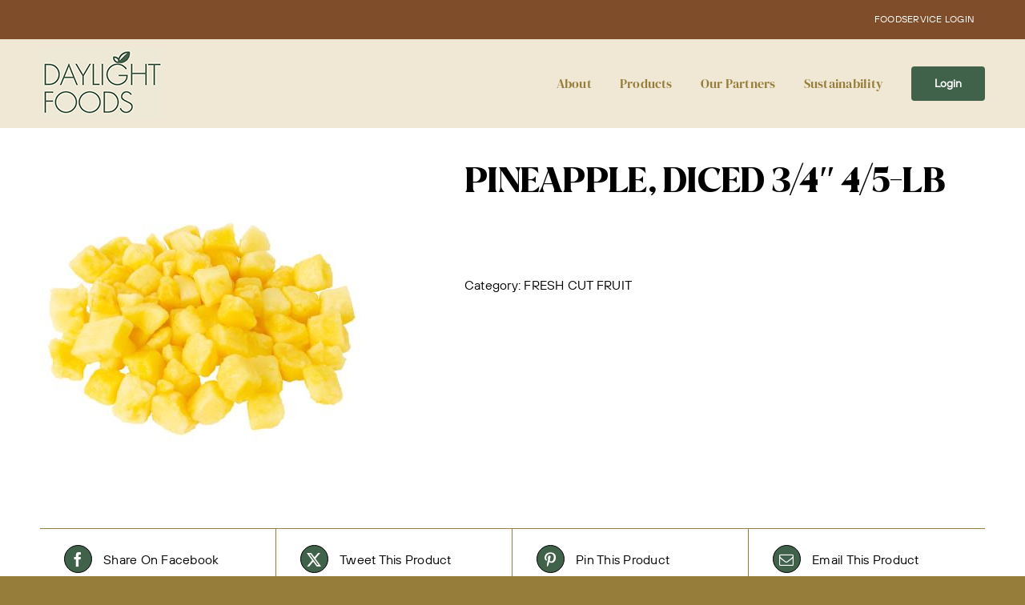

--- FILE ---
content_type: text/html; charset=UTF-8
request_url: https://daylightfoods.com/product/pineapple-diced-3-4-4-5-lb/
body_size: 14172
content:
<!DOCTYPE html>
<html class="avada-html-layout-wide avada-html-header-position-top" lang="en-US" prefix="og: http://ogp.me/ns# fb: http://ogp.me/ns/fb#">
<head>
	<meta http-equiv="X-UA-Compatible" content="IE=edge" />
	<meta http-equiv="Content-Type" content="text/html; charset=utf-8"/>
	<meta name="viewport" content="width=device-width, initial-scale=1" />
	<meta name='robots' content='index, follow, max-image-preview:large, max-snippet:-1, max-video-preview:-1' />

	<!-- This site is optimized with the Yoast SEO plugin v26.7 - https://yoast.com/wordpress/plugins/seo/ -->
	<title>PINEAPPLE, DICED 3/4&quot; 4/5-LB - Daylight Foods</title>
	<link rel="canonical" href="https://daylightfoods.com/product/pineapple-diced-3-4-4-5-lb/" />
	<meta property="og:locale" content="en_US" />
	<meta property="og:type" content="article" />
	<meta property="og:title" content="PINEAPPLE, DICED 3/4&quot; 4/5-LB - Daylight Foods" />
	<meta property="og:url" content="https://daylightfoods.com/product/pineapple-diced-3-4-4-5-lb/" />
	<meta property="og:site_name" content="Daylight Foods" />
	<meta property="article:modified_time" content="2024-03-20T03:42:12+00:00" />
	<meta property="og:image" content="https://daylightfoods.com/wp-content/uploads/2023/12/pincu.jpg" />
	<meta property="og:image:width" content="400" />
	<meta property="og:image:height" content="400" />
	<meta property="og:image:type" content="image/jpeg" />
	<meta name="twitter:card" content="summary_large_image" />
	<script type="application/ld+json" class="yoast-schema-graph">{"@context":"https://schema.org","@graph":[{"@type":"WebPage","@id":"https://daylightfoods.com/product/pineapple-diced-3-4-4-5-lb/","url":"https://daylightfoods.com/product/pineapple-diced-3-4-4-5-lb/","name":"PINEAPPLE, DICED 3/4\" 4/5-LB - Daylight Foods","isPartOf":{"@id":"https://daylightfoods.com/#website"},"primaryImageOfPage":{"@id":"https://daylightfoods.com/product/pineapple-diced-3-4-4-5-lb/#primaryimage"},"image":{"@id":"https://daylightfoods.com/product/pineapple-diced-3-4-4-5-lb/#primaryimage"},"thumbnailUrl":"https://daylightfoods.com/wp-content/uploads/2023/12/pincu.jpg","datePublished":"2023-12-12T04:03:48+00:00","dateModified":"2024-03-20T03:42:12+00:00","breadcrumb":{"@id":"https://daylightfoods.com/product/pineapple-diced-3-4-4-5-lb/#breadcrumb"},"inLanguage":"en-US","potentialAction":[{"@type":"ReadAction","target":["https://daylightfoods.com/product/pineapple-diced-3-4-4-5-lb/"]}]},{"@type":"ImageObject","inLanguage":"en-US","@id":"https://daylightfoods.com/product/pineapple-diced-3-4-4-5-lb/#primaryimage","url":"https://daylightfoods.com/wp-content/uploads/2023/12/pincu.jpg","contentUrl":"https://daylightfoods.com/wp-content/uploads/2023/12/pincu.jpg","width":400,"height":400},{"@type":"BreadcrumbList","@id":"https://daylightfoods.com/product/pineapple-diced-3-4-4-5-lb/#breadcrumb","itemListElement":[{"@type":"ListItem","position":1,"name":"Home","item":"https://daylightfoods.com/"},{"@type":"ListItem","position":2,"name":"Shop","item":"https://daylightfoods.com/shop/"},{"@type":"ListItem","position":3,"name":"PINEAPPLE, DICED 3/4&#8243; 4/5-LB"}]},{"@type":"WebSite","@id":"https://daylightfoods.com/#website","url":"https://daylightfoods.com/","name":"Daylight Foods","description":"Quality Foods, Sourced from Farm to Table","potentialAction":[{"@type":"SearchAction","target":{"@type":"EntryPoint","urlTemplate":"https://daylightfoods.com/?s={search_term_string}"},"query-input":{"@type":"PropertyValueSpecification","valueRequired":true,"valueName":"search_term_string"}}],"inLanguage":"en-US"}]}</script>
	<!-- / Yoast SEO plugin. -->


<link rel='dns-prefetch' href='//cdnjs.cloudflare.com' />

<link rel="alternate" type="application/rss+xml" title="Daylight Foods &raquo; Feed" href="https://daylightfoods.com/feed/" />
<link rel="alternate" type="application/rss+xml" title="Daylight Foods &raquo; Comments Feed" href="https://daylightfoods.com/comments/feed/" />
		
		
		
				<link rel="alternate" title="oEmbed (JSON)" type="application/json+oembed" href="https://daylightfoods.com/wp-json/oembed/1.0/embed?url=https%3A%2F%2Fdaylightfoods.com%2Fproduct%2Fpineapple-diced-3-4-4-5-lb%2F" />
<link rel="alternate" title="oEmbed (XML)" type="text/xml+oembed" href="https://daylightfoods.com/wp-json/oembed/1.0/embed?url=https%3A%2F%2Fdaylightfoods.com%2Fproduct%2Fpineapple-diced-3-4-4-5-lb%2F&#038;format=xml" />
				
		<meta property="og:locale" content="en_US"/>
		<meta property="og:type" content="article"/>
		<meta property="og:site_name" content="Daylight Foods"/>
		<meta property="og:title" content="PINEAPPLE, DICED 3/4&quot; 4/5-LB - Daylight Foods"/>
				<meta property="og:url" content="https://daylightfoods.com/product/pineapple-diced-3-4-4-5-lb/"/>
													<meta property="article:modified_time" content="2024-03-20T03:42:12-08:00"/>
											<meta property="og:image" content="https://daylightfoods.com/wp-content/uploads/2023/12/pincu.jpg"/>
		<meta property="og:image:width" content="400"/>
		<meta property="og:image:height" content="400"/>
		<meta property="og:image:type" content="image/jpeg"/>
				<style id='wp-img-auto-sizes-contain-inline-css' type='text/css'>
img:is([sizes=auto i],[sizes^="auto," i]){contain-intrinsic-size:3000px 1500px}
/*# sourceURL=wp-img-auto-sizes-contain-inline-css */
</style>
<link rel='stylesheet' id='dlf-css' href='https://daylightfoods.com/wp-content/plugins/daylightfood-products/includes/styles/dlf_style.css?ver=1.1' type='text/css' media='all' />
<style id='wp-block-library-inline-css' type='text/css'>
:root{--wp-block-synced-color:#7a00df;--wp-block-synced-color--rgb:122,0,223;--wp-bound-block-color:var(--wp-block-synced-color);--wp-editor-canvas-background:#ddd;--wp-admin-theme-color:#007cba;--wp-admin-theme-color--rgb:0,124,186;--wp-admin-theme-color-darker-10:#006ba1;--wp-admin-theme-color-darker-10--rgb:0,107,160.5;--wp-admin-theme-color-darker-20:#005a87;--wp-admin-theme-color-darker-20--rgb:0,90,135;--wp-admin-border-width-focus:2px}@media (min-resolution:192dpi){:root{--wp-admin-border-width-focus:1.5px}}.wp-element-button{cursor:pointer}:root .has-very-light-gray-background-color{background-color:#eee}:root .has-very-dark-gray-background-color{background-color:#313131}:root .has-very-light-gray-color{color:#eee}:root .has-very-dark-gray-color{color:#313131}:root .has-vivid-green-cyan-to-vivid-cyan-blue-gradient-background{background:linear-gradient(135deg,#00d084,#0693e3)}:root .has-purple-crush-gradient-background{background:linear-gradient(135deg,#34e2e4,#4721fb 50%,#ab1dfe)}:root .has-hazy-dawn-gradient-background{background:linear-gradient(135deg,#faaca8,#dad0ec)}:root .has-subdued-olive-gradient-background{background:linear-gradient(135deg,#fafae1,#67a671)}:root .has-atomic-cream-gradient-background{background:linear-gradient(135deg,#fdd79a,#004a59)}:root .has-nightshade-gradient-background{background:linear-gradient(135deg,#330968,#31cdcf)}:root .has-midnight-gradient-background{background:linear-gradient(135deg,#020381,#2874fc)}:root{--wp--preset--font-size--normal:16px;--wp--preset--font-size--huge:42px}.has-regular-font-size{font-size:1em}.has-larger-font-size{font-size:2.625em}.has-normal-font-size{font-size:var(--wp--preset--font-size--normal)}.has-huge-font-size{font-size:var(--wp--preset--font-size--huge)}.has-text-align-center{text-align:center}.has-text-align-left{text-align:left}.has-text-align-right{text-align:right}.has-fit-text{white-space:nowrap!important}#end-resizable-editor-section{display:none}.aligncenter{clear:both}.items-justified-left{justify-content:flex-start}.items-justified-center{justify-content:center}.items-justified-right{justify-content:flex-end}.items-justified-space-between{justify-content:space-between}.screen-reader-text{border:0;clip-path:inset(50%);height:1px;margin:-1px;overflow:hidden;padding:0;position:absolute;width:1px;word-wrap:normal!important}.screen-reader-text:focus{background-color:#ddd;clip-path:none;color:#444;display:block;font-size:1em;height:auto;left:5px;line-height:normal;padding:15px 23px 14px;text-decoration:none;top:5px;width:auto;z-index:100000}html :where(.has-border-color){border-style:solid}html :where([style*=border-top-color]){border-top-style:solid}html :where([style*=border-right-color]){border-right-style:solid}html :where([style*=border-bottom-color]){border-bottom-style:solid}html :where([style*=border-left-color]){border-left-style:solid}html :where([style*=border-width]){border-style:solid}html :where([style*=border-top-width]){border-top-style:solid}html :where([style*=border-right-width]){border-right-style:solid}html :where([style*=border-bottom-width]){border-bottom-style:solid}html :where([style*=border-left-width]){border-left-style:solid}html :where(img[class*=wp-image-]){height:auto;max-width:100%}:where(figure){margin:0 0 1em}html :where(.is-position-sticky){--wp-admin--admin-bar--position-offset:var(--wp-admin--admin-bar--height,0px)}@media screen and (max-width:600px){html :where(.is-position-sticky){--wp-admin--admin-bar--position-offset:0px}}

/*# sourceURL=wp-block-library-inline-css */
</style><link rel='stylesheet' id='wc-blocks-style-css' href='https://daylightfoods.com/wp-content/plugins/woocommerce/assets/client/blocks/wc-blocks.css?ver=wc-10.4.3' type='text/css' media='all' />
<style id='global-styles-inline-css' type='text/css'>
:root{--wp--preset--aspect-ratio--square: 1;--wp--preset--aspect-ratio--4-3: 4/3;--wp--preset--aspect-ratio--3-4: 3/4;--wp--preset--aspect-ratio--3-2: 3/2;--wp--preset--aspect-ratio--2-3: 2/3;--wp--preset--aspect-ratio--16-9: 16/9;--wp--preset--aspect-ratio--9-16: 9/16;--wp--preset--color--black: #000000;--wp--preset--color--cyan-bluish-gray: #abb8c3;--wp--preset--color--white: #ffffff;--wp--preset--color--pale-pink: #f78da7;--wp--preset--color--vivid-red: #cf2e2e;--wp--preset--color--luminous-vivid-orange: #ff6900;--wp--preset--color--luminous-vivid-amber: #fcb900;--wp--preset--color--light-green-cyan: #7bdcb5;--wp--preset--color--vivid-green-cyan: #00d084;--wp--preset--color--pale-cyan-blue: #8ed1fc;--wp--preset--color--vivid-cyan-blue: #0693e3;--wp--preset--color--vivid-purple: #9b51e0;--wp--preset--color--awb-color-1: #ffffff;--wp--preset--color--awb-color-2: #bab099;--wp--preset--color--awb-color-3: #967d39;--wp--preset--color--awb-color-4: #7f4d2a;--wp--preset--color--awb-color-5: #40614a;--wp--preset--color--awb-color-6: #304c39;--wp--preset--color--awb-color-7: #302c28;--wp--preset--color--awb-color-8: #000000;--wp--preset--gradient--vivid-cyan-blue-to-vivid-purple: linear-gradient(135deg,rgb(6,147,227) 0%,rgb(155,81,224) 100%);--wp--preset--gradient--light-green-cyan-to-vivid-green-cyan: linear-gradient(135deg,rgb(122,220,180) 0%,rgb(0,208,130) 100%);--wp--preset--gradient--luminous-vivid-amber-to-luminous-vivid-orange: linear-gradient(135deg,rgb(252,185,0) 0%,rgb(255,105,0) 100%);--wp--preset--gradient--luminous-vivid-orange-to-vivid-red: linear-gradient(135deg,rgb(255,105,0) 0%,rgb(207,46,46) 100%);--wp--preset--gradient--very-light-gray-to-cyan-bluish-gray: linear-gradient(135deg,rgb(238,238,238) 0%,rgb(169,184,195) 100%);--wp--preset--gradient--cool-to-warm-spectrum: linear-gradient(135deg,rgb(74,234,220) 0%,rgb(151,120,209) 20%,rgb(207,42,186) 40%,rgb(238,44,130) 60%,rgb(251,105,98) 80%,rgb(254,248,76) 100%);--wp--preset--gradient--blush-light-purple: linear-gradient(135deg,rgb(255,206,236) 0%,rgb(152,150,240) 100%);--wp--preset--gradient--blush-bordeaux: linear-gradient(135deg,rgb(254,205,165) 0%,rgb(254,45,45) 50%,rgb(107,0,62) 100%);--wp--preset--gradient--luminous-dusk: linear-gradient(135deg,rgb(255,203,112) 0%,rgb(199,81,192) 50%,rgb(65,88,208) 100%);--wp--preset--gradient--pale-ocean: linear-gradient(135deg,rgb(255,245,203) 0%,rgb(182,227,212) 50%,rgb(51,167,181) 100%);--wp--preset--gradient--electric-grass: linear-gradient(135deg,rgb(202,248,128) 0%,rgb(113,206,126) 100%);--wp--preset--gradient--midnight: linear-gradient(135deg,rgb(2,3,129) 0%,rgb(40,116,252) 100%);--wp--preset--font-size--small: 12px;--wp--preset--font-size--medium: 20px;--wp--preset--font-size--large: 24px;--wp--preset--font-size--x-large: 42px;--wp--preset--font-size--normal: 16px;--wp--preset--font-size--xlarge: 32px;--wp--preset--font-size--huge: 48px;--wp--preset--spacing--20: 0.44rem;--wp--preset--spacing--30: 0.67rem;--wp--preset--spacing--40: 1rem;--wp--preset--spacing--50: 1.5rem;--wp--preset--spacing--60: 2.25rem;--wp--preset--spacing--70: 3.38rem;--wp--preset--spacing--80: 5.06rem;--wp--preset--shadow--natural: 6px 6px 9px rgba(0, 0, 0, 0.2);--wp--preset--shadow--deep: 12px 12px 50px rgba(0, 0, 0, 0.4);--wp--preset--shadow--sharp: 6px 6px 0px rgba(0, 0, 0, 0.2);--wp--preset--shadow--outlined: 6px 6px 0px -3px rgb(255, 255, 255), 6px 6px rgb(0, 0, 0);--wp--preset--shadow--crisp: 6px 6px 0px rgb(0, 0, 0);}:where(.is-layout-flex){gap: 0.5em;}:where(.is-layout-grid){gap: 0.5em;}body .is-layout-flex{display: flex;}.is-layout-flex{flex-wrap: wrap;align-items: center;}.is-layout-flex > :is(*, div){margin: 0;}body .is-layout-grid{display: grid;}.is-layout-grid > :is(*, div){margin: 0;}:where(.wp-block-columns.is-layout-flex){gap: 2em;}:where(.wp-block-columns.is-layout-grid){gap: 2em;}:where(.wp-block-post-template.is-layout-flex){gap: 1.25em;}:where(.wp-block-post-template.is-layout-grid){gap: 1.25em;}.has-black-color{color: var(--wp--preset--color--black) !important;}.has-cyan-bluish-gray-color{color: var(--wp--preset--color--cyan-bluish-gray) !important;}.has-white-color{color: var(--wp--preset--color--white) !important;}.has-pale-pink-color{color: var(--wp--preset--color--pale-pink) !important;}.has-vivid-red-color{color: var(--wp--preset--color--vivid-red) !important;}.has-luminous-vivid-orange-color{color: var(--wp--preset--color--luminous-vivid-orange) !important;}.has-luminous-vivid-amber-color{color: var(--wp--preset--color--luminous-vivid-amber) !important;}.has-light-green-cyan-color{color: var(--wp--preset--color--light-green-cyan) !important;}.has-vivid-green-cyan-color{color: var(--wp--preset--color--vivid-green-cyan) !important;}.has-pale-cyan-blue-color{color: var(--wp--preset--color--pale-cyan-blue) !important;}.has-vivid-cyan-blue-color{color: var(--wp--preset--color--vivid-cyan-blue) !important;}.has-vivid-purple-color{color: var(--wp--preset--color--vivid-purple) !important;}.has-black-background-color{background-color: var(--wp--preset--color--black) !important;}.has-cyan-bluish-gray-background-color{background-color: var(--wp--preset--color--cyan-bluish-gray) !important;}.has-white-background-color{background-color: var(--wp--preset--color--white) !important;}.has-pale-pink-background-color{background-color: var(--wp--preset--color--pale-pink) !important;}.has-vivid-red-background-color{background-color: var(--wp--preset--color--vivid-red) !important;}.has-luminous-vivid-orange-background-color{background-color: var(--wp--preset--color--luminous-vivid-orange) !important;}.has-luminous-vivid-amber-background-color{background-color: var(--wp--preset--color--luminous-vivid-amber) !important;}.has-light-green-cyan-background-color{background-color: var(--wp--preset--color--light-green-cyan) !important;}.has-vivid-green-cyan-background-color{background-color: var(--wp--preset--color--vivid-green-cyan) !important;}.has-pale-cyan-blue-background-color{background-color: var(--wp--preset--color--pale-cyan-blue) !important;}.has-vivid-cyan-blue-background-color{background-color: var(--wp--preset--color--vivid-cyan-blue) !important;}.has-vivid-purple-background-color{background-color: var(--wp--preset--color--vivid-purple) !important;}.has-black-border-color{border-color: var(--wp--preset--color--black) !important;}.has-cyan-bluish-gray-border-color{border-color: var(--wp--preset--color--cyan-bluish-gray) !important;}.has-white-border-color{border-color: var(--wp--preset--color--white) !important;}.has-pale-pink-border-color{border-color: var(--wp--preset--color--pale-pink) !important;}.has-vivid-red-border-color{border-color: var(--wp--preset--color--vivid-red) !important;}.has-luminous-vivid-orange-border-color{border-color: var(--wp--preset--color--luminous-vivid-orange) !important;}.has-luminous-vivid-amber-border-color{border-color: var(--wp--preset--color--luminous-vivid-amber) !important;}.has-light-green-cyan-border-color{border-color: var(--wp--preset--color--light-green-cyan) !important;}.has-vivid-green-cyan-border-color{border-color: var(--wp--preset--color--vivid-green-cyan) !important;}.has-pale-cyan-blue-border-color{border-color: var(--wp--preset--color--pale-cyan-blue) !important;}.has-vivid-cyan-blue-border-color{border-color: var(--wp--preset--color--vivid-cyan-blue) !important;}.has-vivid-purple-border-color{border-color: var(--wp--preset--color--vivid-purple) !important;}.has-vivid-cyan-blue-to-vivid-purple-gradient-background{background: var(--wp--preset--gradient--vivid-cyan-blue-to-vivid-purple) !important;}.has-light-green-cyan-to-vivid-green-cyan-gradient-background{background: var(--wp--preset--gradient--light-green-cyan-to-vivid-green-cyan) !important;}.has-luminous-vivid-amber-to-luminous-vivid-orange-gradient-background{background: var(--wp--preset--gradient--luminous-vivid-amber-to-luminous-vivid-orange) !important;}.has-luminous-vivid-orange-to-vivid-red-gradient-background{background: var(--wp--preset--gradient--luminous-vivid-orange-to-vivid-red) !important;}.has-very-light-gray-to-cyan-bluish-gray-gradient-background{background: var(--wp--preset--gradient--very-light-gray-to-cyan-bluish-gray) !important;}.has-cool-to-warm-spectrum-gradient-background{background: var(--wp--preset--gradient--cool-to-warm-spectrum) !important;}.has-blush-light-purple-gradient-background{background: var(--wp--preset--gradient--blush-light-purple) !important;}.has-blush-bordeaux-gradient-background{background: var(--wp--preset--gradient--blush-bordeaux) !important;}.has-luminous-dusk-gradient-background{background: var(--wp--preset--gradient--luminous-dusk) !important;}.has-pale-ocean-gradient-background{background: var(--wp--preset--gradient--pale-ocean) !important;}.has-electric-grass-gradient-background{background: var(--wp--preset--gradient--electric-grass) !important;}.has-midnight-gradient-background{background: var(--wp--preset--gradient--midnight) !important;}.has-small-font-size{font-size: var(--wp--preset--font-size--small) !important;}.has-medium-font-size{font-size: var(--wp--preset--font-size--medium) !important;}.has-large-font-size{font-size: var(--wp--preset--font-size--large) !important;}.has-x-large-font-size{font-size: var(--wp--preset--font-size--x-large) !important;}
/*# sourceURL=global-styles-inline-css */
</style>

<style id='classic-theme-styles-inline-css' type='text/css'>
/*! This file is auto-generated */
.wp-block-button__link{color:#fff;background-color:#32373c;border-radius:9999px;box-shadow:none;text-decoration:none;padding:calc(.667em + 2px) calc(1.333em + 2px);font-size:1.125em}.wp-block-file__button{background:#32373c;color:#fff;text-decoration:none}
/*# sourceURL=/wp-includes/css/classic-themes.min.css */
</style>
<style id='woocommerce-inline-inline-css' type='text/css'>
.woocommerce form .form-row .required { visibility: visible; }
/*# sourceURL=woocommerce-inline-inline-css */
</style>
<link rel='stylesheet' id='wpb-pnl-breakdowns-style-css' href='https://daylightfoods.com/wp-content/plugins/wpb_pnl_breakdowns/includes/css/style.css?ver=4946935' type='text/css' media='all' />
<link rel='stylesheet' id='child-style-css' href='https://daylightfoods.com/wp-content/themes/Avada-Child-Theme/style.css?ver=4b494e830cdbba9fede8bae9398c3e77' type='text/css' media='all' />
<link rel='stylesheet' id='fusion-dynamic-css-css' href='https://daylightfoods.com/wp-content/uploads/fusion-styles/94c0ef3b44844efec4931da660d11bab.min.css?ver=3.14.2' type='text/css' media='all' />
<script type="text/javascript" src="https://daylightfoods.com/wp-includes/js/jquery/jquery.min.js?ver=3.7.1" id="jquery-core-js"></script>
<script type="text/javascript" src="https://daylightfoods.com/wp-includes/js/jquery/jquery-migrate.min.js?ver=3.4.1" id="jquery-migrate-js"></script>
<script type="text/javascript" id="jquery-js-after">
/* <![CDATA[ */
if (typeof (window.wpfReadyList) == "undefined") {
			var v = jQuery.fn.jquery;
			if (v && parseInt(v) >= 3 && window.self === window.top) {
				var readyList=[];
				window.originalReadyMethod = jQuery.fn.ready;
				jQuery.fn.ready = function(){
					if(arguments.length && arguments.length > 0 && typeof arguments[0] === "function") {
						readyList.push({"c": this, "a": arguments});
					}
					return window.originalReadyMethod.apply( this, arguments );
				};
				window.wpfReadyList = readyList;
			}}
//# sourceURL=jquery-js-after
/* ]]> */
</script>
<script type="text/javascript" src="https://daylightfoods.com/wp-content/plugins/woocommerce/assets/js/jquery-blockui/jquery.blockUI.min.js?ver=2.7.0-wc.10.4.3" id="wc-jquery-blockui-js" defer="defer" data-wp-strategy="defer"></script>
<script type="text/javascript" id="wc-add-to-cart-js-extra">
/* <![CDATA[ */
var wc_add_to_cart_params = {"ajax_url":"/wp-admin/admin-ajax.php","wc_ajax_url":"/?wc-ajax=%%endpoint%%","i18n_view_cart":"View cart","cart_url":"https://daylightfoods.com/?page_id=222615","is_cart":"","cart_redirect_after_add":"no"};
//# sourceURL=wc-add-to-cart-js-extra
/* ]]> */
</script>
<script type="text/javascript" src="https://daylightfoods.com/wp-content/plugins/woocommerce/assets/js/frontend/add-to-cart.min.js?ver=10.4.3" id="wc-add-to-cart-js" defer="defer" data-wp-strategy="defer"></script>
<script type="text/javascript" src="https://daylightfoods.com/wp-content/plugins/woocommerce/assets/js/zoom/jquery.zoom.min.js?ver=1.7.21-wc.10.4.3" id="wc-zoom-js" defer="defer" data-wp-strategy="defer"></script>
<script type="text/javascript" src="https://daylightfoods.com/wp-content/plugins/woocommerce/assets/js/flexslider/jquery.flexslider.min.js?ver=2.7.2-wc.10.4.3" id="wc-flexslider-js" defer="defer" data-wp-strategy="defer"></script>
<script type="text/javascript" id="wc-single-product-js-extra">
/* <![CDATA[ */
var wc_single_product_params = {"i18n_required_rating_text":"Please select a rating","i18n_rating_options":["1 of 5 stars","2 of 5 stars","3 of 5 stars","4 of 5 stars","5 of 5 stars"],"i18n_product_gallery_trigger_text":"View full-screen image gallery","review_rating_required":"yes","flexslider":{"rtl":false,"animation":"slide","smoothHeight":true,"directionNav":true,"controlNav":"thumbnails","slideshow":false,"animationSpeed":500,"animationLoop":false,"allowOneSlide":false,"prevText":"\u003Ci class=\"awb-icon-angle-left\"\u003E\u003C/i\u003E","nextText":"\u003Ci class=\"awb-icon-angle-right\"\u003E\u003C/i\u003E"},"zoom_enabled":"1","zoom_options":[],"photoswipe_enabled":"","photoswipe_options":{"shareEl":false,"closeOnScroll":false,"history":false,"hideAnimationDuration":0,"showAnimationDuration":0},"flexslider_enabled":"1"};
//# sourceURL=wc-single-product-js-extra
/* ]]> */
</script>
<script type="text/javascript" src="https://daylightfoods.com/wp-content/plugins/woocommerce/assets/js/frontend/single-product.min.js?ver=10.4.3" id="wc-single-product-js" defer="defer" data-wp-strategy="defer"></script>
<script type="text/javascript" src="https://daylightfoods.com/wp-content/plugins/woocommerce/assets/js/js-cookie/js.cookie.min.js?ver=2.1.4-wc.10.4.3" id="wc-js-cookie-js" defer="defer" data-wp-strategy="defer"></script>
<script type="text/javascript" id="woocommerce-js-extra">
/* <![CDATA[ */
var woocommerce_params = {"ajax_url":"/wp-admin/admin-ajax.php","wc_ajax_url":"/?wc-ajax=%%endpoint%%","i18n_password_show":"Show password","i18n_password_hide":"Hide password"};
//# sourceURL=woocommerce-js-extra
/* ]]> */
</script>
<script type="text/javascript" src="https://daylightfoods.com/wp-content/plugins/woocommerce/assets/js/frontend/woocommerce.min.js?ver=10.4.3" id="woocommerce-js" defer="defer" data-wp-strategy="defer"></script>
<link rel="https://api.w.org/" href="https://daylightfoods.com/wp-json/" /><link rel="alternate" title="JSON" type="application/json" href="https://daylightfoods.com/wp-json/wp/v2/product/283395" /><link rel="EditURI" type="application/rsd+xml" title="RSD" href="https://daylightfoods.com/xmlrpc.php?rsd" />

<link rel='shortlink' href='https://daylightfoods.com/?p=283395' />
<style id="mystickymenu" type="text/css">#mysticky-nav { width:100%; position: static; height: auto !important; }#mysticky-nav.wrapfixed { position:fixed; left: 0px; margin-top:0px;  z-index: 99990; -webkit-transition: 0.3s; -moz-transition: 0.3s; -o-transition: 0.3s; transition: 0.3s; -ms-filter:"progid:DXImageTransform.Microsoft.Alpha(Opacity=90)"; filter: alpha(opacity=90); opacity:0.9; background-color: #f7f5e7;}#mysticky-nav.wrapfixed .myfixed{ background-color: #f7f5e7; position: relative;top: auto;left: auto;right: auto;}#mysticky-nav .myfixed { margin:0 auto; float:none; border:0px; background:none; max-width:100%; }</style>			<style type="text/css">
																															</style>
			<link rel="preload" href="https://daylightfoods.com/wp-content/themes/Avada/includes/lib/assets/fonts/icomoon/awb-icons.woff" as="font" type="font/woff" crossorigin><link rel="preload" href="//daylightfoods.com/wp-content/themes/Avada/includes/lib/assets/fonts/fontawesome/webfonts/fa-brands-400.woff2" as="font" type="font/woff2" crossorigin><link rel="preload" href="//daylightfoods.com/wp-content/themes/Avada/includes/lib/assets/fonts/fontawesome/webfonts/fa-regular-400.woff2" as="font" type="font/woff2" crossorigin><link rel="preload" href="//daylightfoods.com/wp-content/themes/Avada/includes/lib/assets/fonts/fontawesome/webfonts/fa-solid-900.woff2" as="font" type="font/woff2" crossorigin><style type="text/css" id="css-fb-visibility">@media screen and (max-width: 640px){.fusion-no-small-visibility{display:none !important;}body .sm-text-align-center{text-align:center !important;}body .sm-text-align-left{text-align:left !important;}body .sm-text-align-right{text-align:right !important;}body .sm-text-align-justify{text-align:justify !important;}body .sm-flex-align-center{justify-content:center !important;}body .sm-flex-align-flex-start{justify-content:flex-start !important;}body .sm-flex-align-flex-end{justify-content:flex-end !important;}body .sm-mx-auto{margin-left:auto !important;margin-right:auto !important;}body .sm-ml-auto{margin-left:auto !important;}body .sm-mr-auto{margin-right:auto !important;}body .fusion-absolute-position-small{position:absolute;width:100%;}.awb-sticky.awb-sticky-small{ position: sticky; top: var(--awb-sticky-offset,0); }}@media screen and (min-width: 641px) and (max-width: 1024px){.fusion-no-medium-visibility{display:none !important;}body .md-text-align-center{text-align:center !important;}body .md-text-align-left{text-align:left !important;}body .md-text-align-right{text-align:right !important;}body .md-text-align-justify{text-align:justify !important;}body .md-flex-align-center{justify-content:center !important;}body .md-flex-align-flex-start{justify-content:flex-start !important;}body .md-flex-align-flex-end{justify-content:flex-end !important;}body .md-mx-auto{margin-left:auto !important;margin-right:auto !important;}body .md-ml-auto{margin-left:auto !important;}body .md-mr-auto{margin-right:auto !important;}body .fusion-absolute-position-medium{position:absolute;width:100%;}.awb-sticky.awb-sticky-medium{ position: sticky; top: var(--awb-sticky-offset,0); }}@media screen and (min-width: 1025px){.fusion-no-large-visibility{display:none !important;}body .lg-text-align-center{text-align:center !important;}body .lg-text-align-left{text-align:left !important;}body .lg-text-align-right{text-align:right !important;}body .lg-text-align-justify{text-align:justify !important;}body .lg-flex-align-center{justify-content:center !important;}body .lg-flex-align-flex-start{justify-content:flex-start !important;}body .lg-flex-align-flex-end{justify-content:flex-end !important;}body .lg-mx-auto{margin-left:auto !important;margin-right:auto !important;}body .lg-ml-auto{margin-left:auto !important;}body .lg-mr-auto{margin-right:auto !important;}body .fusion-absolute-position-large{position:absolute;width:100%;}.awb-sticky.awb-sticky-large{ position: sticky; top: var(--awb-sticky-offset,0); }}</style>	<noscript><style>.woocommerce-product-gallery{ opacity: 1 !important; }</style></noscript>
	<style type="text/css">.recentcomments a{display:inline !important;padding:0 !important;margin:0 !important;}</style><meta name="generator" content="Powered by Slider Revolution 6.7.39 - responsive, Mobile-Friendly Slider Plugin for WordPress with comfortable drag and drop interface." />
<link rel="icon" href="https://daylightfoods.com/wp-content/uploads/2020/05/cropped-Site_Icon-1-32x32.png" sizes="32x32" />
<link rel="icon" href="https://daylightfoods.com/wp-content/uploads/2020/05/cropped-Site_Icon-1-192x192.png" sizes="192x192" />
<link rel="apple-touch-icon" href="https://daylightfoods.com/wp-content/uploads/2020/05/cropped-Site_Icon-1-180x180.png" />
<meta name="msapplication-TileImage" content="https://daylightfoods.com/wp-content/uploads/2020/05/cropped-Site_Icon-1-270x270.png" />
<script>function setREVStartSize(e){
			//window.requestAnimationFrame(function() {
				window.RSIW = window.RSIW===undefined ? window.innerWidth : window.RSIW;
				window.RSIH = window.RSIH===undefined ? window.innerHeight : window.RSIH;
				try {
					var pw = document.getElementById(e.c).parentNode.offsetWidth,
						newh;
					pw = pw===0 || isNaN(pw) || (e.l=="fullwidth" || e.layout=="fullwidth") ? window.RSIW : pw;
					e.tabw = e.tabw===undefined ? 0 : parseInt(e.tabw);
					e.thumbw = e.thumbw===undefined ? 0 : parseInt(e.thumbw);
					e.tabh = e.tabh===undefined ? 0 : parseInt(e.tabh);
					e.thumbh = e.thumbh===undefined ? 0 : parseInt(e.thumbh);
					e.tabhide = e.tabhide===undefined ? 0 : parseInt(e.tabhide);
					e.thumbhide = e.thumbhide===undefined ? 0 : parseInt(e.thumbhide);
					e.mh = e.mh===undefined || e.mh=="" || e.mh==="auto" ? 0 : parseInt(e.mh,0);
					if(e.layout==="fullscreen" || e.l==="fullscreen")
						newh = Math.max(e.mh,window.RSIH);
					else{
						e.gw = Array.isArray(e.gw) ? e.gw : [e.gw];
						for (var i in e.rl) if (e.gw[i]===undefined || e.gw[i]===0) e.gw[i] = e.gw[i-1];
						e.gh = e.el===undefined || e.el==="" || (Array.isArray(e.el) && e.el.length==0)? e.gh : e.el;
						e.gh = Array.isArray(e.gh) ? e.gh : [e.gh];
						for (var i in e.rl) if (e.gh[i]===undefined || e.gh[i]===0) e.gh[i] = e.gh[i-1];
											
						var nl = new Array(e.rl.length),
							ix = 0,
							sl;
						e.tabw = e.tabhide>=pw ? 0 : e.tabw;
						e.thumbw = e.thumbhide>=pw ? 0 : e.thumbw;
						e.tabh = e.tabhide>=pw ? 0 : e.tabh;
						e.thumbh = e.thumbhide>=pw ? 0 : e.thumbh;
						for (var i in e.rl) nl[i] = e.rl[i]<window.RSIW ? 0 : e.rl[i];
						sl = nl[0];
						for (var i in nl) if (sl>nl[i] && nl[i]>0) { sl = nl[i]; ix=i;}
						var m = pw>(e.gw[ix]+e.tabw+e.thumbw) ? 1 : (pw-(e.tabw+e.thumbw)) / (e.gw[ix]);
						newh =  (e.gh[ix] * m) + (e.tabh + e.thumbh);
					}
					var el = document.getElementById(e.c);
					if (el!==null && el) el.style.height = newh+"px";
					el = document.getElementById(e.c+"_wrapper");
					if (el!==null && el) {
						el.style.height = newh+"px";
						el.style.display = "block";
					}
				} catch(e){
					console.log("Failure at Presize of Slider:" + e)
				}
			//});
		  };</script>
		<script type="text/javascript">
			var doc = document.documentElement;
			doc.setAttribute( 'data-useragent', navigator.userAgent );
		</script>
		
	<link rel='stylesheet' id='rs-plugin-settings-css' href='//daylightfoods.com/wp-content/plugins/revslider/sr6/assets/css/rs6.css?ver=6.7.39' type='text/css' media='all' />
<style id='rs-plugin-settings-inline-css' type='text/css'>
#rs-demo-id {}
/*# sourceURL=rs-plugin-settings-inline-css */
</style>
</head>

<body class="wp-singular product-template-default single single-product postid-283395 wp-theme-Avada wp-child-theme-Avada-Child-Theme theme-Avada woocommerce woocommerce-page woocommerce-no-js fusion-image-hovers fusion-pagination-sizing fusion-button_type-flat fusion-button_span-no fusion-button_gradient-linear avada-image-rollover-circle-yes avada-image-rollover-yes avada-image-rollover-direction-left fusion-body ltr fusion-sticky-header no-tablet-sticky-header no-mobile-sticky-header no-mobile-slidingbar no-desktop-totop no-mobile-totop avada-has-rev-slider-styles fusion-disable-outline fusion-sub-menu-slide mobile-logo-pos-left layout-wide-mode avada-has-boxed-modal-shadow- layout-scroll-offset-full avada-has-zero-margin-offset-top fusion-top-header menu-text-align-center fusion-woo-product-design-classic fusion-woo-shop-page-columns-4 fusion-woo-related-columns-4 fusion-woo-archive-page-columns-3 avada-has-woo-gallery-disabled woo-sale-badge-circle woo-outofstock-badge-top_bar mobile-menu-design-modern fusion-show-pagination-text fusion-header-layout-v3 avada-responsive avada-footer-fx-none avada-menu-highlight-style-textcolor fusion-search-form-clean fusion-main-menu-search-overlay fusion-avatar-circle avada-dropdown-styles avada-blog-layout-large avada-blog-archive-layout-large avada-header-shadow-no avada-menu-icon-position-left avada-has-megamenu-shadow avada-has-megamenu-item-divider avada-has-breadcrumb-mobile-hidden avada-has-titlebar-hide avada-header-border-color-full-transparent avada-has-pagination-width_height avada-flyout-menu-direction-fade avada-ec-views-v1" data-awb-post-id="283395">
		<a class="skip-link screen-reader-text" href="#content">Skip to content</a>

	<div data-rocket-location-hash="1bedd667ccdb0f2ae6123868cb70086e" id="boxed-wrapper">
		
		<div data-rocket-location-hash="c748e83a99a8efa38397a49b963eb39a" id="wrapper" class="fusion-wrapper">
			<div data-rocket-location-hash="30e21cd0d1ab48664f94f36d4ec80340" id="home" style="position:relative;top:-1px;"></div>
							
					
			<header data-rocket-location-hash="6a3c4ea792bfdd798d2d351fb8fd07c9" class="fusion-header-wrapper">
				<div class="fusion-header-v3 fusion-logo-alignment fusion-logo-left fusion-sticky-menu-1 fusion-sticky-logo- fusion-mobile-logo-  fusion-mobile-menu-design-modern">
					
<div class="fusion-secondary-header">
	<div class="fusion-row">
							<div class="fusion-alignright">
				<nav class="fusion-secondary-menu" role="navigation" aria-label="Secondary Menu"><ul id="menu-top-menu" class="menu"><li  id="menu-item-125"  class="menu-item menu-item-type-custom menu-item-object-custom menu-item-125"  data-item-id="125"><a  href="https://daylight.webfss.com" class="fusion-textcolor-highlight"><span class="menu-text">FOODSERVICE LOGIN</span></a></li></ul></nav><nav class="fusion-mobile-nav-holder fusion-mobile-menu-text-align-left" aria-label="Secondary Mobile Menu"></nav>			</div>
			</div>
</div>
<div class="fusion-header-sticky-height"></div>
<div class="fusion-header">
	<div class="fusion-row">
					<div class="fusion-logo" data-margin-top="10px" data-margin-bottom="10px" data-margin-left="0px" data-margin-right="0px">
			<a class="fusion-logo-link"  href="https://daylightfoods.com/" >

						<!-- standard logo -->
			<img src="https://daylightfoods.com/wp-content/uploads/2023/05/daylightfoods-logo-1x.png" srcset="https://daylightfoods.com/wp-content/uploads/2023/05/daylightfoods-logo-1x.png 1x, https://daylightfoods.com/wp-content/uploads/2023/05/daylightfoods-logo2x.webp 2x" width="155" height="90" style="max-height:90px;height:auto;" alt="Daylight Foods Logo" data-retina_logo_url="https://daylightfoods.com/wp-content/uploads/2023/05/daylightfoods-logo2x.webp" class="fusion-standard-logo" />

			
					</a>
		</div>		<nav class="fusion-main-menu" aria-label="Main Menu"><div class="fusion-overlay-search">		<form role="search" class="searchform fusion-search-form  fusion-search-form-clean" method="get" action="https://daylightfoods.com/">
			<div class="fusion-search-form-content">

				
				<div class="fusion-search-field search-field">
					<label><span class="screen-reader-text">Search for:</span>
													<input type="search" value="" name="s" class="s" placeholder="Search..." required aria-required="true" aria-label="Search..."/>
											</label>
				</div>
				<div class="fusion-search-button search-button">
					<input type="submit" class="fusion-search-submit searchsubmit" aria-label="Search" value="&#xf002;" />
									</div>

				
			</div>


			
		</form>
		<div class="fusion-search-spacer"></div><a href="#" role="button" aria-label="Close Search" class="fusion-close-search"></a></div><ul id="menu-primary-navigation" class="fusion-menu"><li  id="menu-item-280076"  class="menu-item menu-item-type-post_type menu-item-object-page menu-item-has-children menu-item-280076 fusion-dropdown-menu"  data-item-id="280076"><a  href="https://daylightfoods.com/about/" class="fusion-textcolor-highlight"><span class="menu-text">About</span></a><ul class="sub-menu"><li  id="menu-item-280080"  class="menu-item menu-item-type-post_type menu-item-object-page menu-item-280080 fusion-dropdown-submenu" ><a  href="https://daylightfoods.com/daylightadvantage/" class="fusion-textcolor-highlight"><span>Daylight Advantage</span></a></li><li  id="menu-item-280081"  class="menu-item menu-item-type-post_type menu-item-object-page menu-item-280081 fusion-dropdown-submenu" ><a  href="https://daylightfoods.com/freshcuts/" class="fusion-textcolor-highlight"><span>Fresh Cuts</span></a></li><li  id="menu-item-280082"  class="menu-item menu-item-type-post_type menu-item-object-page menu-item-280082 fusion-dropdown-submenu" ><a  href="https://daylightfoods.com/capabilities/" class="fusion-textcolor-highlight"><span>Our Capabilities</span></a></li><li  id="menu-item-284234"  class="menu-item menu-item-type-post_type menu-item-object-page menu-item-284234 fusion-dropdown-submenu" ><a  href="https://daylightfoods.com/food-safety/" class="fusion-textcolor-highlight"><span>Food Safety</span></a></li></ul></li><li  id="menu-item-280075"  class="menu-item menu-item-type-post_type menu-item-object-page menu-item-has-children menu-item-280075 fusion-dropdown-menu"  data-item-id="280075"><a  href="https://daylightfoods.com/products/" class="fusion-textcolor-highlight"><span class="menu-text">Products</span></a><ul class="sub-menu"><li  id="menu-item-284077"  class="menu-item menu-item-type-post_type menu-item-object-page menu-item-284077 fusion-dropdown-submenu" ><a  href="https://daylightfoods.com/catalog/" class="fusion-textcolor-highlight"><span>View All Products</span></a></li><li  id="menu-item-285646"  class="menu-item menu-item-type-custom menu-item-object-custom menu-item-285646 fusion-dropdown-submenu" ><a  target="_blank" rel="noopener noreferrer" href="https://online.fliphtml5.com/ycjiz/yjbh/" class="fusion-textcolor-highlight"><span>Non Produce &#038; Disposables Catalog</span></a></li><li  id="menu-item-286579"  class="menu-item menu-item-type-post_type menu-item-object-page menu-item-286579 fusion-dropdown-submenu" ><a  href="https://daylightfoods.com/cropcalendar/" class="fusion-textcolor-highlight"><span>Crop Calendar</span></a></li></ul></li><li  id="menu-item-280074"  class="menu-item menu-item-type-post_type menu-item-object-page menu-item-has-children menu-item-280074 fusion-dropdown-menu"  data-item-id="280074"><a  href="https://daylightfoods.com/partners/" class="fusion-textcolor-highlight"><span class="menu-text">Our Partners</span></a><ul class="sub-menu"><li  id="menu-item-284137"  class="menu-item menu-item-type-post_type menu-item-object-page menu-item-284137 fusion-dropdown-submenu" ><a  href="https://daylightfoods.com/partners/" class="fusion-textcolor-highlight"><span>View All Partners/Farmers</span></a></li><li  id="menu-item-285036"  class="menu-item menu-item-type-post_type menu-item-object-page menu-item-285036 fusion-dropdown-submenu" ><a  href="https://daylightfoods.com/bipoc-farmers/" class="fusion-textcolor-highlight"><span>BIPOC Farmers</span></a></li><li  id="menu-item-286578"  class="menu-item menu-item-type-post_type menu-item-object-page menu-item-286578 fusion-dropdown-submenu" ><a  href="https://daylightfoods.com/suppliers-map/" class="fusion-textcolor-highlight"><span>Suppliers Map</span></a></li></ul></li><li  id="menu-item-280073"  class="menu-item menu-item-type-post_type menu-item-object-page menu-item-has-children menu-item-280073 fusion-dropdown-menu"  data-item-id="280073"><a  href="https://daylightfoods.com/sustainability/" class="fusion-textcolor-highlight"><span class="menu-text">Sustainability</span></a><ul class="sub-menu"><li  id="menu-item-280077"  class="menu-item menu-item-type-post_type menu-item-object-page menu-item-280077 fusion-dropdown-submenu" ><a  href="https://daylightfoods.com/foodinsecurity/" class="fusion-textcolor-highlight"><span>Food Insecurity</span></a></li><li  id="menu-item-280078"  class="menu-item menu-item-type-post_type menu-item-object-page menu-item-280078 fusion-dropdown-submenu" ><a  href="https://daylightfoods.com/foodrecovery/" class="fusion-textcolor-highlight"><span>Food Recovery Program</span></a></li><li  id="menu-item-280079"  class="menu-item menu-item-type-post_type menu-item-object-page menu-item-280079 fusion-dropdown-submenu" ><a  href="https://daylightfoods.com/blackfarmerinitiative/" class="fusion-textcolor-highlight"><span>The Black Farmer Initiative</span></a></li></ul></li><li  id="menu-item-279754"  class="menu-item menu-item-type-custom menu-item-object-custom menu-item-279754 fusion-menu-item-button"  data-item-id="279754"><a  target="_blank" rel="noopener noreferrer" href="https://daylight.webfss.com" class="fusion-textcolor-highlight"><span class="menu-text fusion-button button-default button-large">Login</span></a></li></ul></nav><nav class="fusion-main-menu fusion-sticky-menu" aria-label="Main Menu Sticky"><div class="fusion-overlay-search">		<form role="search" class="searchform fusion-search-form  fusion-search-form-clean" method="get" action="https://daylightfoods.com/">
			<div class="fusion-search-form-content">

				
				<div class="fusion-search-field search-field">
					<label><span class="screen-reader-text">Search for:</span>
													<input type="search" value="" name="s" class="s" placeholder="Search..." required aria-required="true" aria-label="Search..."/>
											</label>
				</div>
				<div class="fusion-search-button search-button">
					<input type="submit" class="fusion-search-submit searchsubmit" aria-label="Search" value="&#xf002;" />
									</div>

				
			</div>


			
		</form>
		<div class="fusion-search-spacer"></div><a href="#" role="button" aria-label="Close Search" class="fusion-close-search"></a></div><ul id="menu-primary-navigation-1" class="fusion-menu"><li   class="menu-item menu-item-type-post_type menu-item-object-page menu-item-has-children menu-item-280076 fusion-dropdown-menu"  data-item-id="280076"><a  href="https://daylightfoods.com/about/" class="fusion-textcolor-highlight"><span class="menu-text">About</span></a><ul class="sub-menu"><li   class="menu-item menu-item-type-post_type menu-item-object-page menu-item-280080 fusion-dropdown-submenu" ><a  href="https://daylightfoods.com/daylightadvantage/" class="fusion-textcolor-highlight"><span>Daylight Advantage</span></a></li><li   class="menu-item menu-item-type-post_type menu-item-object-page menu-item-280081 fusion-dropdown-submenu" ><a  href="https://daylightfoods.com/freshcuts/" class="fusion-textcolor-highlight"><span>Fresh Cuts</span></a></li><li   class="menu-item menu-item-type-post_type menu-item-object-page menu-item-280082 fusion-dropdown-submenu" ><a  href="https://daylightfoods.com/capabilities/" class="fusion-textcolor-highlight"><span>Our Capabilities</span></a></li><li   class="menu-item menu-item-type-post_type menu-item-object-page menu-item-284234 fusion-dropdown-submenu" ><a  href="https://daylightfoods.com/food-safety/" class="fusion-textcolor-highlight"><span>Food Safety</span></a></li></ul></li><li   class="menu-item menu-item-type-post_type menu-item-object-page menu-item-has-children menu-item-280075 fusion-dropdown-menu"  data-item-id="280075"><a  href="https://daylightfoods.com/products/" class="fusion-textcolor-highlight"><span class="menu-text">Products</span></a><ul class="sub-menu"><li   class="menu-item menu-item-type-post_type menu-item-object-page menu-item-284077 fusion-dropdown-submenu" ><a  href="https://daylightfoods.com/catalog/" class="fusion-textcolor-highlight"><span>View All Products</span></a></li><li   class="menu-item menu-item-type-custom menu-item-object-custom menu-item-285646 fusion-dropdown-submenu" ><a  target="_blank" rel="noopener noreferrer" href="https://online.fliphtml5.com/ycjiz/yjbh/" class="fusion-textcolor-highlight"><span>Non Produce &#038; Disposables Catalog</span></a></li><li   class="menu-item menu-item-type-post_type menu-item-object-page menu-item-286579 fusion-dropdown-submenu" ><a  href="https://daylightfoods.com/cropcalendar/" class="fusion-textcolor-highlight"><span>Crop Calendar</span></a></li></ul></li><li   class="menu-item menu-item-type-post_type menu-item-object-page menu-item-has-children menu-item-280074 fusion-dropdown-menu"  data-item-id="280074"><a  href="https://daylightfoods.com/partners/" class="fusion-textcolor-highlight"><span class="menu-text">Our Partners</span></a><ul class="sub-menu"><li   class="menu-item menu-item-type-post_type menu-item-object-page menu-item-284137 fusion-dropdown-submenu" ><a  href="https://daylightfoods.com/partners/" class="fusion-textcolor-highlight"><span>View All Partners/Farmers</span></a></li><li   class="menu-item menu-item-type-post_type menu-item-object-page menu-item-285036 fusion-dropdown-submenu" ><a  href="https://daylightfoods.com/bipoc-farmers/" class="fusion-textcolor-highlight"><span>BIPOC Farmers</span></a></li><li   class="menu-item menu-item-type-post_type menu-item-object-page menu-item-286578 fusion-dropdown-submenu" ><a  href="https://daylightfoods.com/suppliers-map/" class="fusion-textcolor-highlight"><span>Suppliers Map</span></a></li></ul></li><li   class="menu-item menu-item-type-post_type menu-item-object-page menu-item-has-children menu-item-280073 fusion-dropdown-menu"  data-item-id="280073"><a  href="https://daylightfoods.com/sustainability/" class="fusion-textcolor-highlight"><span class="menu-text">Sustainability</span></a><ul class="sub-menu"><li   class="menu-item menu-item-type-post_type menu-item-object-page menu-item-280077 fusion-dropdown-submenu" ><a  href="https://daylightfoods.com/foodinsecurity/" class="fusion-textcolor-highlight"><span>Food Insecurity</span></a></li><li   class="menu-item menu-item-type-post_type menu-item-object-page menu-item-280078 fusion-dropdown-submenu" ><a  href="https://daylightfoods.com/foodrecovery/" class="fusion-textcolor-highlight"><span>Food Recovery Program</span></a></li><li   class="menu-item menu-item-type-post_type menu-item-object-page menu-item-280079 fusion-dropdown-submenu" ><a  href="https://daylightfoods.com/blackfarmerinitiative/" class="fusion-textcolor-highlight"><span>The Black Farmer Initiative</span></a></li></ul></li><li   class="menu-item menu-item-type-custom menu-item-object-custom menu-item-279754 fusion-menu-item-button"  data-item-id="279754"><a  target="_blank" rel="noopener noreferrer" href="https://daylight.webfss.com" class="fusion-textcolor-highlight"><span class="menu-text fusion-button button-default button-large">Login</span></a></li></ul></nav><div class="fusion-mobile-navigation"><ul id="menu-primary-navigation-2" class="fusion-mobile-menu"><li   class="menu-item menu-item-type-post_type menu-item-object-page menu-item-has-children menu-item-280076 fusion-dropdown-menu"  data-item-id="280076"><a  href="https://daylightfoods.com/about/" class="fusion-textcolor-highlight"><span class="menu-text">About</span></a><ul class="sub-menu"><li   class="menu-item menu-item-type-post_type menu-item-object-page menu-item-280080 fusion-dropdown-submenu" ><a  href="https://daylightfoods.com/daylightadvantage/" class="fusion-textcolor-highlight"><span>Daylight Advantage</span></a></li><li   class="menu-item menu-item-type-post_type menu-item-object-page menu-item-280081 fusion-dropdown-submenu" ><a  href="https://daylightfoods.com/freshcuts/" class="fusion-textcolor-highlight"><span>Fresh Cuts</span></a></li><li   class="menu-item menu-item-type-post_type menu-item-object-page menu-item-280082 fusion-dropdown-submenu" ><a  href="https://daylightfoods.com/capabilities/" class="fusion-textcolor-highlight"><span>Our Capabilities</span></a></li><li   class="menu-item menu-item-type-post_type menu-item-object-page menu-item-284234 fusion-dropdown-submenu" ><a  href="https://daylightfoods.com/food-safety/" class="fusion-textcolor-highlight"><span>Food Safety</span></a></li></ul></li><li   class="menu-item menu-item-type-post_type menu-item-object-page menu-item-has-children menu-item-280075 fusion-dropdown-menu"  data-item-id="280075"><a  href="https://daylightfoods.com/products/" class="fusion-textcolor-highlight"><span class="menu-text">Products</span></a><ul class="sub-menu"><li   class="menu-item menu-item-type-post_type menu-item-object-page menu-item-284077 fusion-dropdown-submenu" ><a  href="https://daylightfoods.com/catalog/" class="fusion-textcolor-highlight"><span>View All Products</span></a></li><li   class="menu-item menu-item-type-custom menu-item-object-custom menu-item-285646 fusion-dropdown-submenu" ><a  target="_blank" rel="noopener noreferrer" href="https://online.fliphtml5.com/ycjiz/yjbh/" class="fusion-textcolor-highlight"><span>Non Produce &#038; Disposables Catalog</span></a></li><li   class="menu-item menu-item-type-post_type menu-item-object-page menu-item-286579 fusion-dropdown-submenu" ><a  href="https://daylightfoods.com/cropcalendar/" class="fusion-textcolor-highlight"><span>Crop Calendar</span></a></li></ul></li><li   class="menu-item menu-item-type-post_type menu-item-object-page menu-item-has-children menu-item-280074 fusion-dropdown-menu"  data-item-id="280074"><a  href="https://daylightfoods.com/partners/" class="fusion-textcolor-highlight"><span class="menu-text">Our Partners</span></a><ul class="sub-menu"><li   class="menu-item menu-item-type-post_type menu-item-object-page menu-item-284137 fusion-dropdown-submenu" ><a  href="https://daylightfoods.com/partners/" class="fusion-textcolor-highlight"><span>View All Partners/Farmers</span></a></li><li   class="menu-item menu-item-type-post_type menu-item-object-page menu-item-285036 fusion-dropdown-submenu" ><a  href="https://daylightfoods.com/bipoc-farmers/" class="fusion-textcolor-highlight"><span>BIPOC Farmers</span></a></li><li   class="menu-item menu-item-type-post_type menu-item-object-page menu-item-286578 fusion-dropdown-submenu" ><a  href="https://daylightfoods.com/suppliers-map/" class="fusion-textcolor-highlight"><span>Suppliers Map</span></a></li></ul></li><li   class="menu-item menu-item-type-post_type menu-item-object-page menu-item-has-children menu-item-280073 fusion-dropdown-menu"  data-item-id="280073"><a  href="https://daylightfoods.com/sustainability/" class="fusion-textcolor-highlight"><span class="menu-text">Sustainability</span></a><ul class="sub-menu"><li   class="menu-item menu-item-type-post_type menu-item-object-page menu-item-280077 fusion-dropdown-submenu" ><a  href="https://daylightfoods.com/foodinsecurity/" class="fusion-textcolor-highlight"><span>Food Insecurity</span></a></li><li   class="menu-item menu-item-type-post_type menu-item-object-page menu-item-280078 fusion-dropdown-submenu" ><a  href="https://daylightfoods.com/foodrecovery/" class="fusion-textcolor-highlight"><span>Food Recovery Program</span></a></li><li   class="menu-item menu-item-type-post_type menu-item-object-page menu-item-280079 fusion-dropdown-submenu" ><a  href="https://daylightfoods.com/blackfarmerinitiative/" class="fusion-textcolor-highlight"><span>The Black Farmer Initiative</span></a></li></ul></li><li   class="menu-item menu-item-type-custom menu-item-object-custom menu-item-279754 fusion-menu-item-button"  data-item-id="279754"><a  target="_blank" rel="noopener noreferrer" href="https://daylight.webfss.com" class="fusion-textcolor-highlight"><span class="menu-text fusion-button button-default button-large">Login</span></a></li></ul></div>	<div class="fusion-mobile-menu-icons">
							<a href="#" class="fusion-icon awb-icon-bars" aria-label="Toggle mobile menu" aria-expanded="false"></a>
		
		
		
			</div>

<nav class="fusion-mobile-nav-holder fusion-mobile-menu-text-align-left" aria-label="Main Menu Mobile"></nav>

	<nav class="fusion-mobile-nav-holder fusion-mobile-menu-text-align-left fusion-mobile-sticky-nav-holder" aria-label="Main Menu Mobile Sticky"></nav>
					</div>
</div>
				</div>
				<div class="fusion-clearfix"></div>
			</header>
								
							<div data-rocket-location-hash="ae09952dcb51da4b7e7510d1894525f4" id="sliders-container" class="fusion-slider-visibility">
					</div>
				
					
							
			
						<main data-rocket-location-hash="cfd425a3ef65a3b5580999ab4a16ee55" id="main" class="clearfix ">
				<div class="fusion-row" style="">

			<div class="woocommerce-container">
			<section id="content" class="" style="width: 100%;">
		
					
			<div class="woocommerce-notices-wrapper"></div><div id="product-283395" class="product type-product post-283395 status-publish first instock product_cat-fresh-cut-fruit has-post-thumbnail taxable shipping-taxable product-type-simple product-grid-view">

	<div class="avada-single-product-gallery-wrapper avada-product-images-global avada-product-images-thumbnails-bottom">
<div class="woocommerce-product-gallery woocommerce-product-gallery--with-images woocommerce-product-gallery--columns-4 images avada-product-gallery" data-columns="4" style="opacity: 0; transition: opacity .25s ease-in-out;">
	<div class="woocommerce-product-gallery__wrapper">
		<div data-thumb="https://daylightfoods.com/wp-content/uploads/2023/12/pincu-200x200.jpg" data-thumb-alt="PINEAPPLE, DICED 3/4&quot; 4/5-LB" data-thumb-srcset="https://daylightfoods.com/wp-content/uploads/2023/12/pincu-66x66.jpg 66w, https://daylightfoods.com/wp-content/uploads/2023/12/pincu-150x150.jpg 150w, https://daylightfoods.com/wp-content/uploads/2023/12/pincu-200x200.jpg 200w, https://daylightfoods.com/wp-content/uploads/2023/12/pincu-300x300.jpg 300w, https://daylightfoods.com/wp-content/uploads/2023/12/pincu.jpg 400w"  data-thumb-sizes="(max-width: 200px) 100vw, 200px" class="woocommerce-product-gallery__image"><a href="https://daylightfoods.com/wp-content/uploads/2023/12/pincu.jpg"><img width="400" height="400" src="https://daylightfoods.com/wp-content/uploads/2023/12/pincu.jpg" class="wp-post-image" alt="PINEAPPLE, DICED 3/4&quot; 4/5-LB" data-caption="" data-src="https://daylightfoods.com/wp-content/uploads/2023/12/pincu.jpg" data-large_image="https://daylightfoods.com/wp-content/uploads/2023/12/pincu.jpg" data-large_image_width="400" data-large_image_height="400" decoding="async" fetchpriority="high" srcset="https://daylightfoods.com/wp-content/uploads/2023/12/pincu-66x66.jpg 66w, https://daylightfoods.com/wp-content/uploads/2023/12/pincu-150x150.jpg 150w, https://daylightfoods.com/wp-content/uploads/2023/12/pincu-200x200.jpg 200w, https://daylightfoods.com/wp-content/uploads/2023/12/pincu-300x300.jpg 300w, https://daylightfoods.com/wp-content/uploads/2023/12/pincu.jpg 400w" sizes="(max-width: 400px) 100vw, 400px" /></a><a class="avada-product-gallery-lightbox-trigger" href="https://daylightfoods.com/wp-content/uploads/2023/12/pincu.jpg" data-rel="iLightbox[]" alt="" data-title="pincu.jpg" title="pincu.jpg" data-caption=""></a></div>	</div>
</div>
</div>

	<div class="summary entry-summary">
		<div class="summary-container"><h1 itemprop="name" class="product_title entry-title">PINEAPPLE, DICED 3/4&#8243; 4/5-LB</h1>
<p class="price"></p>
<div class="avada-availability">
	</div>
<div class="product-border fusion-separator sep-none"></div>
<div class="product_meta">

	
	
	<span class="posted_in">Category: <a href="https://daylightfoods.com/product-category/fresh-cuts/fresh-cut-fruit/" rel="tag">FRESH CUT FRUIT</a></span>
	
	
</div>
</div>	</div>

	<div class="fusion-clearfix"></div>

		<ul class="social-share clearfix">
		<li class="facebook">
			<a class="fusion-facebook-sharer-icon" href="https://www.facebook.com/sharer.php?u=https%3A%2F%2Fdaylightfoods.com%2Fproduct%2Fpineapple-diced-3-4-4-5-lb%2F" target="_blank" rel="noopener noreferrer">
				<i class="fontawesome-icon medium circle-yes awb-icon-facebook" aria-hidden="true"></i>
				<div class="fusion-woo-social-share-text">
					<span>Share On Facebook</span>
				</div>
			</a>
		</li>
		<li class="twitter">
			<a href="https://x.com/intent/post?text=PINEAPPLE, DICED 3/4&#8243; 4/5-LB&amp;url=https%3A%2F%2Fdaylightfoods.com%2Fproduct%2Fpineapple-diced-3-4-4-5-lb%2F" target="_blank" rel="noopener noreferrer">
				<i class="fontawesome-icon medium circle-yes awb-icon-twitter" aria-hidden="true"></i>
				<div class="fusion-woo-social-share-text">
					<span>Tweet This Product</span>
				</div>
			</a>
		</li>
		<li class="pinterest">
						<a href="http://pinterest.com/pin/create/button/?url=https%3A%2F%2Fdaylightfoods.com%2Fproduct%2Fpineapple-diced-3-4-4-5-lb%2F&amp;description=PINEAPPLE%2C%20DICED%203%2F4%26%238243%3B%204%2F5-LB&amp;media=https%3A%2F%2Fdaylightfoods.com%2Fwp-content%2Fuploads%2F2023%2F12%2Fpincu.jpg" target="_blank" rel="noopener noreferrer">
				<i class="fontawesome-icon medium circle-yes awb-icon-pinterest" aria-hidden="true"></i>
				<div class="fusion-woo-social-share-text">
					<span>Pin This Product</span>
				</div>
			</a>
		</li>
		<li class="email">
			<a href="mailto:?subject=PINEAPPLE%2C%20DICED%203%2F4%E2%80%B3%204%2F5-LB&body=https://daylightfoods.com/product/pineapple-diced-3-4-4-5-lb/" target="_blank" rel="noopener noreferrer">
				<i class="fontawesome-icon medium circle-yes awb-icon-mail" aria-hidden="true"></i>
				<div class="fusion-woo-social-share-text">
					<span>Email This Product</span>
				</div>
			</a>
		</li>
	</ul>
<div class="fusion-clearfix"></div>
	<section class="related products">

					<h2>Related products</h2>
				<ul class="products clearfix products-4">

			
					<li class="product type-product post-282771 status-publish first instock product_cat-fresh-cut-fruit has-post-thumbnail taxable shipping-taxable product-type-simple product-grid-view">
	<div class="fusion-product-wrapper">
<a href="https://daylightfoods.com/product/fruit-tray-berries-only/" class="product-images" aria-label="FRUIT TRAY, BERRIES ONLY">


        	 <div class="dlf-product-wrap">
          		<div class="dfl_product_image"><a href="http://daylight.webfss.com/FSS_Web/">
          						<img width="150" height="150" src="https://daylightfoods.com/wp-content/uploads/2023/12/frubrtry-150x150.jpg" class="attachment-thumbnail size-thumbnail" alt="FRUIT TRAY, BERRIES ONLY" decoding="async" srcset="https://daylightfoods.com/wp-content/uploads/2023/12/frubrtry-66x66.jpg 66w, https://daylightfoods.com/wp-content/uploads/2023/12/frubrtry-150x150.jpg 150w, https://daylightfoods.com/wp-content/uploads/2023/12/frubrtry-200x200.jpg 200w" sizes="(max-width: 150px) 100vw, 150px" />          		 </a></div>
               <div class="dfl_product_title">
                 <a href="http://daylight.webfss.com/FSS_Web/" ><h4>FRUIT TRAY, BERRIES ONLY</h4></a>
                 <span><b>UOM:</b> TRAY</span>
               </div>
               <div class="dfl_product_btn"><a class="nectar-button regular accent-color regular-button" href="http://daylight.webfss.com/FSS_Web/" data-color-override="false">Buy Now</a>	<span id="woocommerce_loop_add_to_cart_link_describedby_282771" class="screen-reader-text">
			</span>
</div>

        		 </div>
        	<div class="featured-image">
		<img width="394" height="400" src="https://daylightfoods.com/wp-content/uploads/2023/12/frubrtry.jpg" class="attachment-woocommerce_thumbnail size-woocommerce_thumbnail wp-post-image" alt="" decoding="async" srcset="https://daylightfoods.com/wp-content/uploads/2023/12/frubrtry-66x66.jpg 66w, https://daylightfoods.com/wp-content/uploads/2023/12/frubrtry-200x203.jpg 200w, https://daylightfoods.com/wp-content/uploads/2023/12/frubrtry-296x300.jpg 296w, https://daylightfoods.com/wp-content/uploads/2023/12/frubrtry.jpg 394w" sizes="(max-width: 394px) 100vw, 394px" />
						<div class="cart-loading"><i class="awb-icon-spinner" aria-hidden="true"></i></div>
			</div>
</a>
<div class="fusion-product-content">
	<div class="product-details">
		<div class="product-details-container">
<h3 class="product-title">
	<a href="https://daylightfoods.com/product/fruit-tray-berries-only/">
		FRUIT TRAY, BERRIES ONLY	</a>
</h3>
<div class="fusion-price-rating">

		</div>
	</div>
</div>


	<div class="product-buttons">
		<div class="fusion-content-sep sep-double sep-solid"></div>
		<div class="product-buttons-container clearfix">

<a href="https://daylightfoods.com/product/fruit-tray-berries-only/" class="show_details_button" style="float:none;max-width:none;text-align:center;">
	Details</a>


	</div>
	</div>

	</div> </div>
</li>

			
					<li class="product type-product post-282395 status-publish instock product_cat-fresh-cut-fruit has-post-thumbnail taxable shipping-taxable product-type-simple product-grid-view">
	<div class="fusion-product-wrapper">
<a href="https://daylightfoods.com/product/cantaloupe-diced-1x1-5lb/" class="product-images" aria-label="CANTALOUPE, DICED 1&#8243;X1&#8243; 5LB">


        	 <div class="dlf-product-wrap">
          		<div class="dfl_product_image"><a href="http://daylight.webfss.com/FSS_Web/">
          						<img width="150" height="150" src="https://daylightfoods.com/wp-content/uploads/2023/12/cand1gg-150x150.jpg" class="attachment-thumbnail size-thumbnail" alt="CANTALOUPE, DICED 1&quot;X1&quot; 5LB" decoding="async" srcset="https://daylightfoods.com/wp-content/uploads/2023/12/cand1gg-66x66.jpg 66w, https://daylightfoods.com/wp-content/uploads/2023/12/cand1gg-150x150.jpg 150w, https://daylightfoods.com/wp-content/uploads/2023/12/cand1gg-200x200.jpg 200w, https://daylightfoods.com/wp-content/uploads/2023/12/cand1gg-300x300.jpg 300w, https://daylightfoods.com/wp-content/uploads/2023/12/cand1gg.jpg 400w" sizes="(max-width: 150px) 100vw, 150px" />          		 </a></div>
               <div class="dfl_product_title">
                 <a href="http://daylight.webfss.com/FSS_Web/" ><h4>CANTALOUPE, DICED 1"X1" 5LB</h4></a>
                 <span><b>UOM:</b> TRAY</span>
               </div>
               <div class="dfl_product_btn"><a class="nectar-button regular accent-color regular-button" href="http://daylight.webfss.com/FSS_Web/" data-color-override="false">Buy Now</a>	<span id="woocommerce_loop_add_to_cart_link_describedby_282395" class="screen-reader-text">
			</span>
</div>

        		 </div>
        	<div class="featured-image">
		<img width="400" height="400" src="https://daylightfoods.com/wp-content/uploads/2023/12/cand1gg.jpg" class="attachment-woocommerce_thumbnail size-woocommerce_thumbnail wp-post-image" alt="" decoding="async" srcset="https://daylightfoods.com/wp-content/uploads/2023/12/cand1gg-66x66.jpg 66w, https://daylightfoods.com/wp-content/uploads/2023/12/cand1gg-150x150.jpg 150w, https://daylightfoods.com/wp-content/uploads/2023/12/cand1gg-200x200.jpg 200w, https://daylightfoods.com/wp-content/uploads/2023/12/cand1gg-300x300.jpg 300w, https://daylightfoods.com/wp-content/uploads/2023/12/cand1gg.jpg 400w" sizes="(max-width: 400px) 100vw, 400px" />
						<div class="cart-loading"><i class="awb-icon-spinner" aria-hidden="true"></i></div>
			</div>
</a>
<div class="fusion-product-content">
	<div class="product-details">
		<div class="product-details-container">
<h3 class="product-title">
	<a href="https://daylightfoods.com/product/cantaloupe-diced-1x1-5lb/">
		CANTALOUPE, DICED 1&#8243;X1&#8243; 5LB	</a>
</h3>
<div class="fusion-price-rating">

		</div>
	</div>
</div>


	<div class="product-buttons">
		<div class="fusion-content-sep sep-double sep-solid"></div>
		<div class="product-buttons-container clearfix">

<a href="https://daylightfoods.com/product/cantaloupe-diced-1x1-5lb/" class="show_details_button" style="float:none;max-width:none;text-align:center;">
	Details</a>


	</div>
	</div>

	</div> </div>
</li>

			
					<li class="product type-product post-282779 status-publish instock product_cat-fresh-cut-fruit has-post-thumbnail taxable shipping-taxable product-type-simple product-grid-view">
	<div class="fusion-product-wrapper">
<a href="https://daylightfoods.com/product/fruit-pineapple-cube-18-10-oz-cups/" class="product-images" aria-label="FRUIT, PINEAPPLE CUBE 18/10-OZ CUPS">


        	 <div class="dlf-product-wrap">
          		<div class="dfl_product_image"><a href="http://daylight.webfss.com/FSS_Web/">
          						<img width="150" height="150" src="https://daylightfoods.com/wp-content/uploads/2023/12/frupinb-150x150.jpg" class="attachment-thumbnail size-thumbnail" alt="FRUIT, PINEAPPLE CUBE 18/10-OZ CUPS" decoding="async" srcset="https://daylightfoods.com/wp-content/uploads/2023/12/frupinb-66x66.jpg 66w, https://daylightfoods.com/wp-content/uploads/2023/12/frupinb-150x150.jpg 150w, https://daylightfoods.com/wp-content/uploads/2023/12/frupinb-200x200.jpg 200w, https://daylightfoods.com/wp-content/uploads/2023/12/frupinb-300x300.jpg 300w, https://daylightfoods.com/wp-content/uploads/2023/12/frupinb.jpg 400w" sizes="(max-width: 150px) 100vw, 150px" />          		 </a></div>
               <div class="dfl_product_title">
                 <a href="http://daylight.webfss.com/FSS_Web/" ><h4>FRUIT, PINEAPPLE CUBE 18/10-OZ CUPS</h4></a>
                 <span><b>UOM:</b> CASE</span>
               </div>
               <div class="dfl_product_btn"><a class="nectar-button regular accent-color regular-button" href="http://daylight.webfss.com/FSS_Web/" data-color-override="false">Buy Now</a>	<span id="woocommerce_loop_add_to_cart_link_describedby_282779" class="screen-reader-text">
			</span>
</div>

        		 </div>
        	<div class="featured-image">
		<img width="400" height="399" src="https://daylightfoods.com/wp-content/uploads/2023/12/frupinb.jpg" class="attachment-woocommerce_thumbnail size-woocommerce_thumbnail wp-post-image" alt="" decoding="async" srcset="https://daylightfoods.com/wp-content/uploads/2023/12/frupinb-66x66.jpg 66w, https://daylightfoods.com/wp-content/uploads/2023/12/frupinb-150x150.jpg 150w, https://daylightfoods.com/wp-content/uploads/2023/12/frupinb-200x200.jpg 200w, https://daylightfoods.com/wp-content/uploads/2023/12/frupinb-300x300.jpg 300w, https://daylightfoods.com/wp-content/uploads/2023/12/frupinb.jpg 400w" sizes="(max-width: 400px) 100vw, 400px" />
						<div class="cart-loading"><i class="awb-icon-spinner" aria-hidden="true"></i></div>
			</div>
</a>
<div class="fusion-product-content">
	<div class="product-details">
		<div class="product-details-container">
<h3 class="product-title">
	<a href="https://daylightfoods.com/product/fruit-pineapple-cube-18-10-oz-cups/">
		FRUIT, PINEAPPLE CUBE 18/10-OZ CUPS	</a>
</h3>
<div class="fusion-price-rating">

		</div>
	</div>
</div>


	<div class="product-buttons">
		<div class="fusion-content-sep sep-double sep-solid"></div>
		<div class="product-buttons-container clearfix">

<a href="https://daylightfoods.com/product/fruit-pineapple-cube-18-10-oz-cups/" class="show_details_button" style="float:none;max-width:none;text-align:center;">
	Details</a>


	</div>
	</div>

	</div> </div>
</li>

			
					<li class="product type-product post-282767 status-publish last instock product_cat-fresh-cut-fruit has-post-thumbnail taxable shipping-taxable product-type-simple product-grid-view">
	<div class="fusion-product-wrapper">
<a href="https://daylightfoods.com/product/fruit-salad-5-lbtray/" class="product-images" aria-label="FRUIT SALAD 5-LBTRAY">


        	 <div class="dlf-product-wrap">
          		<div class="dfl_product_image"><a href="http://daylight.webfss.com/FSS_Web/">
          						<img width="150" height="150" src="https://daylightfoods.com/wp-content/uploads/2023/12/fru5-150x150.jpg" class="attachment-thumbnail size-thumbnail" alt="FRUIT SALAD 5-LBTRAY" decoding="async" srcset="https://daylightfoods.com/wp-content/uploads/2023/12/fru5-66x66.jpg 66w, https://daylightfoods.com/wp-content/uploads/2023/12/fru5-150x150.jpg 150w, https://daylightfoods.com/wp-content/uploads/2023/12/fru5-200x200.jpg 200w" sizes="(max-width: 150px) 100vw, 150px" />          		 </a></div>
               <div class="dfl_product_title">
                 <a href="http://daylight.webfss.com/FSS_Web/" ><h4>FRUIT SALAD 5-LBTRAY</h4></a>
                 <span><b>UOM:</b> TRAY</span>
               </div>
               <div class="dfl_product_btn"><a class="nectar-button regular accent-color regular-button" href="http://daylight.webfss.com/FSS_Web/" data-color-override="false">Buy Now</a>	<span id="woocommerce_loop_add_to_cart_link_describedby_282767" class="screen-reader-text">
			</span>
</div>

        		 </div>
        	<div class="featured-image">
		<img width="400" height="298" src="https://daylightfoods.com/wp-content/uploads/2023/12/fru5.jpg" class="attachment-woocommerce_thumbnail size-woocommerce_thumbnail wp-post-image" alt="" decoding="async" srcset="https://daylightfoods.com/wp-content/uploads/2023/12/fru5-200x149.jpg 200w, https://daylightfoods.com/wp-content/uploads/2023/12/fru5-300x224.jpg 300w, https://daylightfoods.com/wp-content/uploads/2023/12/fru5.jpg 400w" sizes="(max-width: 400px) 100vw, 400px" />
						<div class="cart-loading"><i class="awb-icon-spinner" aria-hidden="true"></i></div>
			</div>
</a>
<div class="fusion-product-content">
	<div class="product-details">
		<div class="product-details-container">
<h3 class="product-title">
	<a href="https://daylightfoods.com/product/fruit-salad-5-lbtray/">
		FRUIT SALAD 5-LBTRAY	</a>
</h3>
<div class="fusion-price-rating">

		</div>
	</div>
</div>


	<div class="product-buttons">
		<div class="fusion-content-sep sep-double sep-solid"></div>
		<div class="product-buttons-container clearfix">

<a href="https://daylightfoods.com/product/fruit-salad-5-lbtray/" class="show_details_button" style="float:none;max-width:none;text-align:center;">
	Details</a>


	</div>
	</div>

	</div> </div>
</li>

			
		</ul>

	</section>
	</div>


		
	
	</section>
</div>

	
						
					</div>  <!-- fusion-row -->
				</main>  <!-- #main -->
				
				
								
					
		<div data-rocket-location-hash="56a77110f3537419a9c57a1e02199eb2" class="fusion-footer">
					
	<footer class="fusion-footer-widget-area fusion-widget-area">
		<div class="fusion-row">
			<div class="fusion-columns fusion-columns-5 fusion-widget-area">
				
																									<div class="fusion-column col-lg-2 col-md-2 col-sm-2">
							<section id="text-6" class="fusion-footer-widget-column widget widget_text" style="border-style: solid;border-color:transparent;border-width:0px;">			<div class="textwidget"><p><a href="https://daylightfoods.com/freshcuts/">Fresh Cuts</a><br />
<a href="https://daylightfoods.com/schoolprograms/">School Programs</a><br />
<a href="mailto:csr@daylightfoods.com?subject=I'd%20like%20to%20become%20a%20customer">Become a Customer</a><br />
<a href="https://daylightfoods.com/newsletter-archive/">Newsletter Archive</a><br />
<a href="https://daylightfoods.com/food-safety/">Food Safety</a></p>
</div>
		<div style="clear:both;"></div></section>																					</div>
																										<div class="fusion-column col-lg-2 col-md-2 col-sm-2">
							<section id="text-8" class="fusion-footer-widget-column widget widget_text" style="border-style: solid;border-color:transparent;border-width:0px;">			<div class="textwidget"><p><a href="https://daylightfoods.com/careers/">Careers</a><br />
<a href="https://daylightfoods.com/newsletter/">Newsletter Sign-up</a></p>
</div>
		<div style="clear:both;"></div></section>																					</div>
																										<div class="fusion-column col-lg-2 col-md-2 col-sm-2">
													</div>
																										<div class="fusion-column col-lg-2 col-md-2 col-sm-2">
							<section id="media_image-2" class="fusion-footer-widget-column widget widget_media_image" style="border-style: solid;border-color:transparent;border-width:0px;"><img width="300" height="236" src="https://daylightfoods.com/wp-content/uploads/2023/05/tractor-300x236.webp" class="image wp-image-280099  attachment-medium size-medium" alt="" style="max-width: 100%; height: auto;" decoding="async" srcset="https://daylightfoods.com/wp-content/uploads/2023/05/tractor-200x157.webp 200w, https://daylightfoods.com/wp-content/uploads/2023/05/tractor-300x236.webp 300w, https://daylightfoods.com/wp-content/uploads/2023/05/tractor-400x314.webp 400w, https://daylightfoods.com/wp-content/uploads/2023/05/tractor.webp 500w" sizes="(max-width: 300px) 100vw, 300px" /><div style="clear:both;"></div></section>																					</div>
																										<div class="fusion-column fusion-column-last col-lg-2 col-md-2 col-sm-2">
							<section id="text-3" class="fusion-footer-widget-column widget widget_text" style="border-style: solid;border-color:transparent;border-width:0px;">			<div class="textwidget"><p>30200 Whipple Road<br />
Union City, CA 94587<br />
Phone: <a href="tel:+15109314207">(510) 931-4207</a><br />
Fax: (510) 629-6835<br />
Email: <a href="mailto:csr@daylightfoods.com">csr@daylightfoods.com</a></p>
</div>
		<div style="clear:both;"></div></section>																					</div>
																		
				<div class="fusion-clearfix"></div>
			</div> <!-- fusion-columns -->
		</div> <!-- fusion-row -->
	</footer> <!-- fusion-footer-widget-area -->

		</div> <!-- fusion-footer -->

		
																</div> <!-- wrapper -->
		</div> <!-- #boxed-wrapper -->
				<a class="fusion-one-page-text-link fusion-page-load-link" tabindex="-1" href="#" aria-hidden="true">Page load link</a>

		<div class="avada-footer-scripts">
			<script type="text/javascript">var fusionNavIsCollapsed=function(e){var t,n;window.innerWidth<=e.getAttribute("data-breakpoint")?(e.classList.add("collapse-enabled"),e.classList.remove("awb-menu_desktop"),e.classList.contains("expanded")||window.dispatchEvent(new CustomEvent("fusion-mobile-menu-collapsed",{detail:{nav:e}})),(n=e.querySelectorAll(".menu-item-has-children.expanded")).length&&n.forEach(function(e){e.querySelector(".awb-menu__open-nav-submenu_mobile").setAttribute("aria-expanded","false")})):(null!==e.querySelector(".menu-item-has-children.expanded .awb-menu__open-nav-submenu_click")&&e.querySelector(".menu-item-has-children.expanded .awb-menu__open-nav-submenu_click").click(),e.classList.remove("collapse-enabled"),e.classList.add("awb-menu_desktop"),null!==e.querySelector(".awb-menu__main-ul")&&e.querySelector(".awb-menu__main-ul").removeAttribute("style")),e.classList.add("no-wrapper-transition"),clearTimeout(t),t=setTimeout(()=>{e.classList.remove("no-wrapper-transition")},400),e.classList.remove("loading")},fusionRunNavIsCollapsed=function(){var e,t=document.querySelectorAll(".awb-menu");for(e=0;e<t.length;e++)fusionNavIsCollapsed(t[e])};function avadaGetScrollBarWidth(){var e,t,n,l=document.createElement("p");return l.style.width="100%",l.style.height="200px",(e=document.createElement("div")).style.position="absolute",e.style.top="0px",e.style.left="0px",e.style.visibility="hidden",e.style.width="200px",e.style.height="150px",e.style.overflow="hidden",e.appendChild(l),document.body.appendChild(e),t=l.offsetWidth,e.style.overflow="scroll",t==(n=l.offsetWidth)&&(n=e.clientWidth),document.body.removeChild(e),jQuery("html").hasClass("awb-scroll")&&10<t-n?10:t-n}fusionRunNavIsCollapsed(),window.addEventListener("fusion-resize-horizontal",fusionRunNavIsCollapsed);</script>
		<script>
			window.RS_MODULES = window.RS_MODULES || {};
			window.RS_MODULES.modules = window.RS_MODULES.modules || {};
			window.RS_MODULES.waiting = window.RS_MODULES.waiting || [];
			window.RS_MODULES.defered = true;
			window.RS_MODULES.moduleWaiting = window.RS_MODULES.moduleWaiting || {};
			window.RS_MODULES.type = 'compiled';
		</script>
		<script type="speculationrules">
{"prefetch":[{"source":"document","where":{"and":[{"href_matches":"/*"},{"not":{"href_matches":["/wp-*.php","/wp-admin/*","/wp-content/uploads/*","/wp-content/*","/wp-content/plugins/*","/wp-content/themes/Avada-Child-Theme/*","/wp-content/themes/Avada/*","/*\\?(.+)"]}},{"not":{"selector_matches":"a[rel~=\"nofollow\"]"}},{"not":{"selector_matches":".no-prefetch, .no-prefetch a"}}]},"eagerness":"conservative"}]}
</script>
        <script type="text/javascript">
            
            //var waste_percentage = //;
            var hourly_labor_rate = "20";
            //var minutes_per_case = //;
        </script>

        <script type="application/ld+json">{"@context":"https://schema.org/","@type":"BreadcrumbList","itemListElement":[{"@type":"ListItem","position":1,"item":{"name":"Home","@id":"https://daylightfoods.com"}},{"@type":"ListItem","position":2,"item":{"name":"FRESH CUTS","@id":"https://daylightfoods.com/product-category/fresh-cuts/"}},{"@type":"ListItem","position":3,"item":{"name":"FRESH CUT FRUIT","@id":"https://daylightfoods.com/product-category/fresh-cuts/fresh-cut-fruit/"}},{"@type":"ListItem","position":4,"item":{"name":"PINEAPPLE, DICED 3/4&amp;#8243; 4/5-LB","@id":"https://daylightfoods.com/product/pineapple-diced-3-4-4-5-lb/"}}]}</script>	<script type='text/javascript'>
		(function () {
			var c = document.body.className;
			c = c.replace(/woocommerce-no-js/, 'woocommerce-js');
			document.body.className = c;
		})();
	</script>
	<script type="text/javascript" id="dlf_script-js-extra">
/* <![CDATA[ */
var myajax = {"ajaxurl":"https://daylightfoods.com/wp-admin/admin-ajax.php"};
//# sourceURL=dlf_script-js-extra
/* ]]> */
</script>
<script type="text/javascript" src="https://daylightfoods.com/wp-content/plugins/daylightfood-products/includes/scripts/dlf_public_script.js?ver=1.0" id="dlf_script-js"></script>
<script type="text/javascript" src="https://daylightfoods.com/wp-includes/js/jquery/ui/core.min.js?ver=1.13.3" id="jquery-ui-core-js"></script>
<script type="text/javascript" src="https://daylightfoods.com/wp-includes/js/jquery/ui/menu.min.js?ver=1.13.3" id="jquery-ui-menu-js"></script>
<script type="text/javascript" src="https://daylightfoods.com/wp-includes/js/dist/dom-ready.min.js?ver=f77871ff7694fffea381" id="wp-dom-ready-js"></script>
<script type="text/javascript" src="https://daylightfoods.com/wp-includes/js/dist/hooks.min.js?ver=dd5603f07f9220ed27f1" id="wp-hooks-js"></script>
<script type="text/javascript" src="https://daylightfoods.com/wp-includes/js/dist/i18n.min.js?ver=c26c3dc7bed366793375" id="wp-i18n-js"></script>
<script type="text/javascript" id="wp-i18n-js-after">
/* <![CDATA[ */
wp.i18n.setLocaleData( { 'text direction\u0004ltr': [ 'ltr' ] } );
//# sourceURL=wp-i18n-js-after
/* ]]> */
</script>
<script type="text/javascript" src="https://daylightfoods.com/wp-includes/js/dist/a11y.min.js?ver=cb460b4676c94bd228ed" id="wp-a11y-js"></script>
<script type="text/javascript" src="https://daylightfoods.com/wp-includes/js/jquery/ui/autocomplete.min.js?ver=1.13.3" id="jquery-ui-autocomplete-js"></script>
<script type="text/javascript" src="https://daylightfoods.com/wp-content/plugins/mystickymenu/js/morphext/morphext.min.js?ver=2.8.6" id="morphext-js-js" defer="defer" data-wp-strategy="defer"></script>
<script type="text/javascript" id="welcomebar-frontjs-js-extra">
/* <![CDATA[ */
var welcomebar_frontjs = {"ajaxurl":"https://daylightfoods.com/wp-admin/admin-ajax.php","days":"Days","hours":"Hours","minutes":"Minutes","seconds":"Seconds","ajax_nonce":"f21c89a0d3"};
//# sourceURL=welcomebar-frontjs-js-extra
/* ]]> */
</script>
<script type="text/javascript" src="https://daylightfoods.com/wp-content/plugins/mystickymenu/js/welcomebar-front.min.js?ver=2.8.6" id="welcomebar-frontjs-js" defer="defer" data-wp-strategy="defer"></script>
<script type="text/javascript" src="//daylightfoods.com/wp-content/plugins/revslider/sr6/assets/js/rbtools.min.js?ver=6.7.39" defer async id="tp-tools-js"></script>
<script type="text/javascript" src="//daylightfoods.com/wp-content/plugins/revslider/sr6/assets/js/rs6.min.js?ver=6.7.39" defer async id="revmin-js"></script>
<script type="text/javascript" src="https://cdnjs.cloudflare.com/ajax/libs/decimal.js/10.3.1/decimal.min.js?ver=385908" id="decimal-js-js"></script>
<script type="text/javascript" id="wpb-pnl-breakdowns-script-js-extra">
/* <![CDATA[ */
var wpb_pnl_vars = {"ajaxurl":"https://daylightfoods.com/wp-admin/admin-ajax.php"};
//# sourceURL=wpb-pnl-breakdowns-script-js-extra
/* ]]> */
</script>
<script type="text/javascript" src="https://daylightfoods.com/wp-content/plugins/wpb_pnl_breakdowns/includes/js/script.js?ver=2490716" id="wpb-pnl-breakdowns-script-js"></script>
<script type="text/javascript" src="https://daylightfoods.com/wp-content/plugins/woocommerce/assets/js/sourcebuster/sourcebuster.min.js?ver=10.4.3" id="sourcebuster-js-js"></script>
<script type="text/javascript" id="wc-order-attribution-js-extra">
/* <![CDATA[ */
var wc_order_attribution = {"params":{"lifetime":1.0e-5,"session":30,"base64":false,"ajaxurl":"https://daylightfoods.com/wp-admin/admin-ajax.php","prefix":"wc_order_attribution_","allowTracking":true},"fields":{"source_type":"current.typ","referrer":"current_add.rf","utm_campaign":"current.cmp","utm_source":"current.src","utm_medium":"current.mdm","utm_content":"current.cnt","utm_id":"current.id","utm_term":"current.trm","utm_source_platform":"current.plt","utm_creative_format":"current.fmt","utm_marketing_tactic":"current.tct","session_entry":"current_add.ep","session_start_time":"current_add.fd","session_pages":"session.pgs","session_count":"udata.vst","user_agent":"udata.uag"}};
//# sourceURL=wc-order-attribution-js-extra
/* ]]> */
</script>
<script type="text/javascript" src="https://daylightfoods.com/wp-content/plugins/woocommerce/assets/js/frontend/order-attribution.min.js?ver=10.4.3" id="wc-order-attribution-js"></script>
<script type="text/javascript" src="https://daylightfoods.com/wp-content/uploads/fusion-scripts/97f97b733d3e4956a453e1b1d16e7ea9.min.js?ver=3.14.2" id="fusion-scripts-js"></script>
				<script type="text/javascript">
				jQuery( document ).ready( function() {
					var ajaxurl = 'https://daylightfoods.com/wp-admin/admin-ajax.php';
					if ( 0 < jQuery( '.fusion-login-nonce' ).length ) {
						jQuery.get( ajaxurl, { 'action': 'fusion_login_nonce' }, function( response ) {
							jQuery( '.fusion-login-nonce' ).html( response );
						});
					}
				});
				</script>
						</div>

			<script>var rocket_beacon_data = {"ajax_url":"https:\/\/daylightfoods.com\/wp-admin\/admin-ajax.php","nonce":"b8cca09b98","url":"https:\/\/daylightfoods.com\/product\/pineapple-diced-3-4-4-5-lb","is_mobile":false,"width_threshold":1600,"height_threshold":700,"delay":500,"debug":null,"status":{"atf":true,"lrc":true,"preconnect_external_domain":true},"elements":"img, video, picture, p, main, div, li, svg, section, header, span","lrc_threshold":1800,"preconnect_external_domain_elements":["link","script","iframe"],"preconnect_external_domain_exclusions":["static.cloudflareinsights.com","rel=\"profile\"","rel=\"preconnect\"","rel=\"dns-prefetch\"","rel=\"icon\""]}</script><script data-name="wpr-wpr-beacon" src='https://daylightfoods.com/wp-content/plugins/wp-rocket/assets/js/wpr-beacon.min.js' async></script></body>
</html>

<!-- This website is like a Rocket, isn't it? Performance optimized by WP Rocket. Learn more: https://wp-rocket.me -->

--- FILE ---
content_type: text/css; charset=UTF-8
request_url: https://daylightfoods.com/wp-content/plugins/wpb_pnl_breakdowns/includes/css/style.css?ver=4946935
body_size: 421
content:
/* Your CSS code here */
.spinner.is-active {
    background: url('/wp-includes/images/spinner.gif') no-repeat;
    visibility: visible;
    float: none;
    height: 20px;
    width: 20px;
    display: inline-block;
    position: absolute;
    top: 0;
    left: 0;
}


#wpb_calculator_results {
    /*text-align: center;*/
    position: relative;
}
#pnl_breakdown_dropdown {
    width: 100%;
}
/* Style for two-column layout */
.wpb_column-container {
    display: flex;
    flex-direction: row;
    justify-content: space-between;
}
.wp_bold {
    font-weight: bold;
}
.wp_italics {
    font-style: italic;
}
.wpb_border_top {
    border-top: 1px solid #000; /* 1px wide, solid, black border */
}
.wpb_column {
    flex: 1;
    margin: 0;
    padding: 20px 0;
    /*border: 1px solid #ccc;*/
    border: none;
}

.employee_taxes_etc {
    white-space: normal;
}
@media (min-width: 768px) {
    .employee_taxes_etc {
        white-space: nowrap;
        overflow: hidden !important;
        text-overflow: ellipsis;
    }
}

.wpb_column_content {
    flex: 1;
    margin: 0;
    padding: 20px 0;
    /*border: 0 solid #ccc;*/
    border: none;
}


/* Left column: 75% width */
.wpb_column_content--left {
    flex: 3;
}

/* Right column: 25% width */
.wpb_column_content--right {
    flex: 1;
}


.wpb_column_content > div, .wpb_column > div {
    min-height: 23px !important; /* Sets a minimum height */
    height: 23px !important;
}
.wpb_column_content .wpb_empty_row {
    height: 15px !important;
    min-height: 15px !important; /* Sets a minimum height */
}

@media (max-width: 767px) {

    .wpb_column_content > div {
        padding-top: 5px !important;
        line-height: 20px;
    }
    .wpb_column_content > div.employee_taxes_etc, #employee_taxes_etc {
        height: 50px !important;
        line-height: 20px;
        padding-top: 10px;
    }
}

@media (max-width: 400px) {
    .wpb_column_content > div.employee_taxes_etc, #employee_taxes_etc {
        height: 50px !important;
        line-height: 20px;
        padding-top: 10px;
    }
}

.wpb_column_content:last-child {
    font-family: 'Courier New', monospace;
    text-align: right;
}

/* Remove right border from the left column */
.wpb_column:first-child {
    border-right: none;
    padding-right: 0;
    padding-left: 20px !important;
}

.wpb_left_label {
    padding-left: 5px;
}
/* Remove left border from the right column */
.wpb_column:last-child {
    font-family: 'Courier New', monospace;
    border-left: none;
    text-align: right;
    padding-left: 0 !important;
}

.wpb_column:last-child > div {
    padding-right: 20px !important;
}
/* Zebra striping */
.wpb_column div:nth-child(odd) {
    background-color: #f2f2f2;
}

@media (max-width: 767px) {
    .wpb_column-container {
        flex-direction: row;
    }
}

.wpb_border_3_sides_left {
    border-bottom: 1px solid #000;
    border-left: 1px solid #000;
    border-top: 1px solid #000;
    border-right: none;
    line-height: 5px;
    padding: 8px 0 !important;
    height: 33px !important;
}
.wpb_border_3_sides_right {
    border-bottom: 1px solid #000;
    border-right: 1px solid #000;
    border-top: 1px solid #000;
    border-left: none;
    line-height: 5px;
    padding: 8px 0 !important;
    height: 33px !important;
}

@media (max-width: 767px) {
    .wpb_column_content > div.wpb_border_3_sides_right, .wpb_column_content > div.wpb_border_3_sides_left {
        min-height: 23px !important;
        height: 28px !important;
        line-height: 15px !important;
    }

    .wpb_column_content > div {
        line-height: 15px !important;
    }

    .wpb_column_content > div.waste_yield_loss_column {
        line-height: 20px !important;
        margin-bottom: 5px !important;
    }

}

#wpb_error_message {
    color: red;
    font-weight: normal;
    font-size: 1.2em;
    text-align: center;
    margin: 20px 0;
}
.wpb_column_content > div.wpb_content_input, .wpb_column > div.wpb_content_input {
    min-height: 30px !important; /* Sets a minimum height */
    height: 30px !important;
}

.wpb_input {
    height: 30px !important;
    text-align: right;
    padding-right: 1px !important;
    width: 90px !important;
    font-family: 'Courier New', monospace;
}


--- FILE ---
content_type: application/javascript; charset=UTF-8
request_url: https://daylightfoods.com/wp-content/plugins/wpb_pnl_breakdowns/includes/js/script.js?ver=2490716
body_size: 2208
content:
jQuery(document).ready(function($) {
    let wpb_intervalId; // Declare a variable to hold the interval ID
    let isTriggeredByKeyUp = false; // Declare a flag variable to determine the source of the trigger
    let ajaxRunning = false;

    $('#pnl_breakdown_dropdown').change(function() {
        if (ajaxRunning === true) {
            return;
        }
        ajaxRunning = true;
        // Check if the dropdown is triggered by the keyup event
        let useInputValue = isTriggeredByKeyUp;
        // Reset the flag
        isTriggeredByKeyUp = false;
        if (useInputValue === false) {
            jQuery('.wpb_input').val(''); // not using value from input so clear it
        }

        var postID = $(this).val();

        if (postID != 0) {
            console.log('postID:', postID);
            $(this).prop('disabled', true); // disable the dropdown so user can't change it while ajax is running
            $('#case_weight_in_lbs_input, #raw_product_yield_input, #wpb_hourly_labor_rate_input, #wpb_minutes_per_case_input').prop('disabled', true); // disable the dropdown so user can't change it while ajax is running
            // show animated loading elipsis
            jQuery('.wpb_content').html(''); // first empty all elements
            wpb_startAnimatingEllipsis(".wpb_content");

            $('#wpb_calculator_results').html('<div id="ajax_spinner" class="spinner"></div>');
            // Show spinner
            $('#ajax_spinner').addClass('is-active');

            $.ajax({
                url: wpb_pnl_vars.ajaxurl,
                type: 'POST',
                data: {
                    action: 'wpb_fetch_acf_fields',
                    post_id: postID,
                },
                success: function(response) {
                    // Hide spinner
                    $('#ajax_spinner').removeClass('is-active');
                    wpb_stopAnimatingEllipsis();

                    var parsedResponse = (typeof response === "string") ? JSON.parse(response) : response;

                    if (parsedResponse) {

                        if(useInputValue) {
                            var hourly_labor_rate_final = parseFloat($('#wpb_hourly_labor_rate_input').val());
                                if (isNaN(hourly_labor_rate_final)) {
                                    hourly_labor_rate_final = 0;
                                }
                        } else {
                            var hourly_labor_rate_final = hourly_labor_rate;
                        }

                        if(useInputValue) {
                            var time_processing_final  = parseFloat($('#wpb_minutes_per_case_input').val());
                            if (isNaN(time_processing_final)) {
                                time_processing_final = 0;
                            }
                        } else {
                            var time_processing_final  = parsedResponse.time_processing;
                        }


                        // console.log(parsedResponse);
                        var output = '';
                        if(useInputValue) {
                            var case_weight_in_pounds = parseFloat($('#case_weight_in_lbs_input').val());
                            if (isNaN(case_weight_in_pounds)) {
                                case_weight_in_pounds = 0;
                            }
                        } else {
                            var case_weight_in_pounds = getCaseWeightInLbs(parsedResponse.weight_of_finished_product_lb);
                        }
                        // var case_weight_in_pounds = getCaseWeightInLbs(parsedResponse.weight_of_finished_product_lb);
                        jQuery('#case_weight_in_lbs input').val(case_weight_in_pounds);

                        if(useInputValue) {
                            var raw_product_yield = parseFloat($('#raw_product_yield_input').val());
                            if (isNaN(raw_product_yield)) {
                                raw_product_yield = 0;
                            }
                        } else {
                            var raw_product_yield = getRawProductYield(parsedResponse.raw_product_cost_per_cs);
                        }

                        jQuery('#raw_product_yield input').val(formatRawProductYield(raw_product_yield));

                        var waste_yield_loss = getWasteYieldLoss(raw_product_yield, parsedResponse.yeild_loss);
                        // kludge
                        if (280434 === parseInt(postID)) { // fix issue with 7.22
                            if (formatWasteYieldLoss(waste_yield_loss) === '7.22') {
                                jQuery('#waste_yield_loss').html("$7.23");
                            } else {
                                jQuery('#waste_yield_loss').html("$" + formatWasteYieldLoss(waste_yield_loss))
                            }
                        } else {
                                jQuery('#waste_yield_loss').html("$"+formatWasteYieldLoss(waste_yield_loss))
                        }


                        var product_cost = getProductCost(raw_product_yield, waste_yield_loss);
                        jQuery('#product_cost').html("$"+formatProductCost(product_cost));

                        var labor_costs_per_hour = getLaborCostPerHour(hourly_labor_rate_final);
                        jQuery('#labor_cost_per_hour').html("$"+formatDollarAmount(labor_costs_per_hour));

                        var employee_tax_benefits = getEmployeeStuff(hourly_labor_rate_final);

                        jQuery('#employee_taxes_etc').html("$"+formatDollarAmount(employee_tax_benefits));

                        // jQuery('#minutes_per_case').html(time_processing_final);

                        var total_labor_costs_per_case = getTotalLaborCostPerCase(labor_costs_per_hour, employee_tax_benefits, time_processing_final);
                        jQuery('#total_labor_per_cost').html("$"+formatTotalLaborCostPerCase(total_labor_costs_per_case));

                        var packaging_costs = getPackagingCosts(parsedResponse.package_cost);
                        jQuery('#packaging').html("$"+formatDollarAmount(packaging_costs));

                        var overhead = getOverhead(packaging_costs, total_labor_costs_per_case, product_cost);
                        // kludge
                        if (280426 === parseInt(postID) || 280437 === parseInt(postID) ) { // fix issue with 16.95
                            if (formatOverhead(overhead) === '16.95') {
                                jQuery('#overhead').html("$16.96");
                            } else {
                                jQuery('#overhead').html("$"+formatOverhead(overhead));   }
                        } else {
                            jQuery('#overhead').html("$"+formatOverhead(overhead));
                        }

                        var total_cost_in_house_production = getTotalCostInHouseProduction(product_cost, total_labor_costs_per_case, packaging_costs, overhead);
                        // kludge
                        if (280440 === parseInt(postID)) { // fix issue with 72.64
                            if (formatTotalCostInHouseProduction(total_cost_in_house_production) === '22.30') {
                                jQuery('#total_cost_inhouse_precut_price').html("$22.29");
                            } else {
                                jQuery('#total_cost_inhouse_precut_price').html("$"+formatTotalCostInHouseProduction(total_cost_in_house_production));
                            }
                        } else {
                            jQuery('#total_cost_inhouse_precut_price').html("$"+formatTotalCostInHouseProduction(total_cost_in_house_production));
                        }

                        if (280425 === parseInt(postID)) { // fix issue with 72.64
                            if (formatTotalCostInHouseProduction(total_cost_in_house_production) === '72.64') {
                                jQuery('#total_cost_inhouse_precut_price').html("$72.63");
                            } else {
                                jQuery('#total_cost_inhouse_precut_price').html("$"+formatTotalCostInHouseProduction(total_cost_in_house_production));
                            }
                        } else {
                            jQuery('#total_cost_inhouse_precut_price').html("$"+formatTotalCostInHouseProduction(total_cost_in_house_production));
                        }

                        if (280438 === parseInt(postID)) { // fix issue with 86.76
                            if (formatTotalCostInHouseProduction(total_cost_in_house_production) === '86.76') {
                                total_cost_in_house_production = 86.75;
                                jQuery('#total_cost_inhouse_precut_price').html("$86.75");
                            } else {
                                jQuery('#total_cost_inhouse_precut_price').html("$"+formatTotalCostInHouseProduction(total_cost_in_house_production));
                            }
                        } else {
                            jQuery('#total_cost_inhouse_precut_price').html("$"+formatTotalCostInHouseProduction(total_cost_in_house_production));
                        }




                        var daylights_pre_cut_price = getDaylightsPreCutPrice(parsedResponse.finished_product_cost_per_case);
                        jQuery('#daylight_precut_price').html("$"+formatDollarAmount(daylights_pre_cut_price));

                        var savings_per_case = getSavingsPerCase(total_cost_in_house_production, daylights_pre_cut_price);

                        jQuery('#saving_per_case').html("$"+formatSavingsPerCase(savings_per_case));
                        var savings_per_lb = getSavingsPerLb(savings_per_case, case_weight_in_pounds);
                        jQuery('#saving_per_lb').html("$"+formatSavingsPerLb(savings_per_lb));
                        var savings = getSavings(savings_per_case, total_cost_in_house_production);
                        jQuery('#savings').html(savings+"%");

                        jQuery('#wpb_waste_percentage').html(formatYieldLoss(parsedResponse.yeild_loss)+"%");
                        jQuery('#wpb_hourly_labor_rate input').val(formatDollarAmount(hourly_labor_rate_final));
                        jQuery('#minutes_per_case').html(time_processing_final);
                        jQuery('#wpb_minutes_per_case_input').val(time_processing_final);
                        jQuery('.wpb_content').fadeIn();
                    } else {
                        var output = 'Fields are not available in the response';
                    }

                    $('#wpb_calculator_results').html(output);
                    $('#pnl_breakdown_dropdown').prop('disabled', false); // re-enable the dropdown
                    $('#case_weight_in_lbs_input, #raw_product_yield_input, #wpb_hourly_labor_rate_input, #wpb_minutes_per_case_input').prop('disabled', false); // disable the dropdown so user can't change it while ajax is running
                    ajaxRunning = false;
                },
                error: function() {
                    // Hide spinner in case of error
                    $('#ajax_spinner').removeClass('is-active');
                    $('#pnl_breakdown_dropdown').prop('disabled', false); // re-enable the dropdown
                    $('#case_weight_in_lbs_input, #raw_product_yield_input, #wpb_hourly_labor_rate_input, #wpb_minutes_per_case_input').prop('disabled', false); // disable the dropdown so user can't change it while ajax is running
                    ajaxRunning = false;
                }
            });
        } else {
            $('#wpb_calculator_results').html('<div id="wpb_error_message">Please select something from the dropdown</div>');
            $('#pnl_breakdown_dropdown').prop('disabled', false); // re-enable the dropdown
            $('#case_weight_in_lbs_input, #raw_product_yield_input, #wpb_hourly_labor_rate_input, #wpb_minutes_per_case_input').prop('disabled', false); // disable the dropdown so user can't change it while ajax is running
            jQuery('.wpb_content').html('');
            ajaxRunning = false;
        }
    });

    function getCaseWeightInLbs($weight) {
        return parseFloat($weight);
    }
    function getRawProductYield($yield) {
        return $yield;
    }
    function formatRawProductYield($yield) {
        const value = Math.round($yield * 100) / 100;
        return value.toFixed(2);
    }
    function getWasteYieldLoss($raw_product_yield, $waste_percentage) {

        const decimal = parseFloat($waste_percentage) / 100;
        // console.log('decimal:', decimal);

        const dividedValue = parseFloat($raw_product_yield) / (1 - decimal);
        // console.log('dividedValue:', dividedValue);

        const difference = dividedValue - parseFloat($raw_product_yield);
        // console.log('difference:', difference);

        const roundedValue = parseFloat(difference.toFixed(2));
        // console.log('roundedValue:', roundedValue);
        //
        return roundedValue;
    }

    function formatWasteYieldLoss ($waste_yield_loss) {
        const value = Math.round($waste_yield_loss * 100) / 100;
        return value.toFixed(2);
    }
    function formatDollarAmount($amount) {
        const value = Math.round($amount * 100) / 100;
        return value.toFixed(2);
    }

    function formatYieldLoss($waste_percentage) {
        const value = Math.round($waste_percentage);
        return Math.ceil(value).toFixed(0);
    }
    function getProductCost($raw_product_yield, $waste_yield_loss) {
        var raw_product_yield = parseFloat($raw_product_yield);
        var waste_yield_loss = parseFloat($waste_yield_loss);
        var result = raw_product_yield + waste_yield_loss;
        return result;
    }

    function formatProductCost($product_cost) {
        const value = Math.floor($product_cost * 100) / 100;
        return value.toFixed(2);
    }

    function getLaborCostPerHour($hourly_labor_rate) {
        return parseFloat($hourly_labor_rate);
    }

    function getEmployeeStuff($hourly_labor_rate) {
        return parseFloat($hourly_labor_rate) * 0.15;
    }
    function getTotalLaborCostPerCase($labor_costs_per_hour, $employee_tax_benefits, $time_processing) {
        return ($labor_costs_per_hour + $employee_tax_benefits) * $time_processing / 60;
    }
    function formatTotalLaborCostPerCase($total_labor_costs_per_case) {
        const value = Math.round($total_labor_costs_per_case * 100) / 100;
        return value.toFixed(2);
    }
    function getPackagingCosts($package_cost) {
        return parseFloat($package_cost);
    }
    function getOverhead($packaging_costs, $total_labor_costs_per_case, $product_cost) {
        return ($packaging_costs + $total_labor_costs_per_case + $product_cost) * 0.125;
    }
    function formatOverhead($overhead) {
        const newValue = Math.round($overhead * 100) / 100; // make sure it rounds up
        return newValue.toFixed(2);
    }
    function getTotalCostInHouseProduction($packaging_costs, $total_labor_costs_per_case, $product_cost, $overhead) {
        return parseFloat($packaging_costs) + parseFloat($total_labor_costs_per_case) + parseFloat($product_cost) + parseFloat($overhead);
    }
    function formatTotalCostInHouseProduction($total_cost_in_house_production) {
        const value = Math.round($total_cost_in_house_production * 100) / 100;
        return value.toFixed(2);
    }
    function getDaylightsPreCutPrice($finished_product_cost_per_case) {
        const value = Math.round($finished_product_cost_per_case * 100) / 100;
        return value.toFixed(2);
    }
    function getSavingsPerCase($total_cost_in_house_production, $daylights_pre_cut_price) {
        return Math.abs(parseFloat($daylights_pre_cut_price) - parseFloat($total_cost_in_house_production));
    }
    function formatSavingsPerCase($savings_per_case) {
        const value = Math.round($savings_per_case * 100) / 100;
        return value.toFixed(2);
    }

    function getSavingsPerLb($savings_per_case, $case_weight_in_pounds) {
        return Math.abs(parseFloat($savings_per_case) / parseFloat($case_weight_in_pounds));
    }
    function formatSavingsPerLb($savings_per_lb) {
        const value = Math.round($savings_per_lb * 100) / 100;
        return value.toFixed(2);
    }
    function getSavings($savings_per_case, $total_cost_in_house_production) {
        const decimal = parseFloat($savings_per_case) / parseFloat($total_cost_in_house_production);
        return (decimal * 100).toFixed(1);
    }

    function wpb_startAnimatingEllipsis(selector) {
        let wpb_count = 0;
        wpb_intervalId = setInterval(function() {
            let wpb_dots = ".";
            for (let i = 0; i < wpb_count; i++) {
                wpb_dots += ".";
            }
            $(selector).html(wpb_dots);
            wpb_count = (wpb_count + 1) % 3;
        }, 300);
    }

    function wpb_stopAnimatingEllipsis() {
        clearInterval(wpb_intervalId); // Clear the interval using the saved interval ID
    }

    // Your existing keyup code
    var timeout;
    $('#case_weight_in_lbs_input, #raw_product_yield_input, #wpb_hourly_labor_rate_input, #wpb_minutes_per_case_input').on('keyup', function() {
        if ($(this).val() === '') { // if empty we are not needing to run this script
            return;
        }
        if (ajaxRunning === true) {
            return;
        }
        clearTimeout(timeout);
        timeout = setTimeout(function() {
            // Set the flag to true before triggering the dropdown change
            isTriggeredByKeyUp = true;
            $('#pnl_breakdown_dropdown').trigger('change');
        }, 2000);
    });

});
